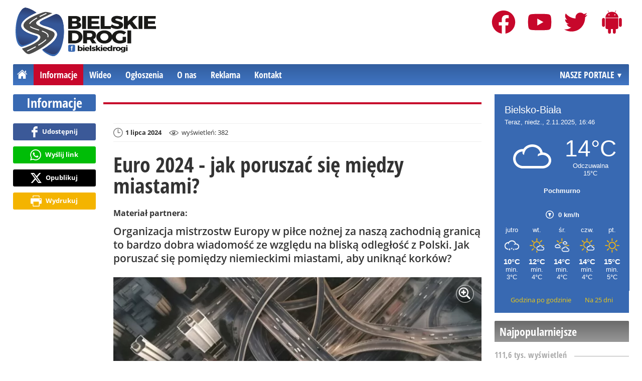

--- FILE ---
content_type: text/html; charset=UTF-8
request_url: https://bielskiedrogi.pl/informacje/18477-euro-2024-jak-poruszac-sie-miedzy-miastami
body_size: 10316
content:
<!DOCTYPE html>
<html lang="pl-PL">

<head>
	<link rel="dns-prefetch" href="//connect.facebook.net">
	<link rel="dns-prefetch" href="//img.bielskiedrogi.pl">
	<link rel="dns-prefetch" href="//galeria.bielskiedrogi.pl">
	<link rel="dns-prefetch" href="//reklama.pless-intermedia.pl">
	<link rel="dns-prefetch" href="//s1.pless-intermedia.pl">
	<link rel="dns-prefetch" href="//pagead2.googlesyndication.com">
	<link rel="dns-prefetch" href="//google-analytics.com">
	<link rel="dns-prefetch" href="//komentarze.bielskiedrogi.pl">
	<link rel="preload" href="/public/fonts/OpenSans-Bold.woff2" crossorigin="anonymous" as="font" type="font/woff2">
	<link rel="preload" href="/public/fonts/OpenSans-Regular.woff2" crossorigin="anonymous" as="font" type="font/woff2">
	<link rel="preload" href="/public/fonts/OpenSansCondensed-Bold.woff2" crossorigin="anonymous" as="font" type="font/woff2">
	<link rel="preload" as="style" href="/public/style-0.0.79.css">
	<link rel="preload" as="script" href="/public/scripts-0.0.6.js">
	<meta http-equiv="Content-Type" content="text/html; charset=utf-8" />
	<meta name="viewport" content="width=device-width,initial-scale=1">
	<meta name="google-play-app" content="app-id=ovh.dudix.bielskiedrogi">
	<!-- Google tag (gtag.js) -->
	<script async src="https://www.googletagmanager.com/gtag/js?id=G-SLSFS1CRNC"></script>
	<script>
		window.dataLayer = window.dataLayer || [];

		function gtag() {
			dataLayer.push(arguments);
		}
		gtag('js', new Date());

		gtag('config', 'G-SLSFS1CRNC');
	</script>
	<title>bielskiedrogi.pl: Euro 2024 - jak poruszać się między miastami?</title>
<meta property="og:type" content="article">
<meta property="og:title" content="Euro 2024 - jak poruszać się między miastami?">
<meta name="twitter:title" content="Euro 2024 - jak poruszać się między miastami?">
<meta name="description" content="Organizacja mistrzostw Europy w piłce nożnej za naszą zachodnią granicą to bardzo dobra wiadomość ze względu na bliską odległość z Polski. Jak poruszać się pomiędzy niemieckimi miastami, aby uniknąć korków?">
<meta property="og:description" content="Organizacja mistrzostw Europy w piłce nożnej za naszą zachodnią granicą to bardzo dobra wiadomość ze względu na bliską odległość z Polski. Jak poruszać się pomiędzy niemieckimi miastami, aby uniknąć korków?">
<meta name="twitter:description" content="Organizacja mistrzostw Europy w piłce nożnej za naszą zachodnią granicą to bardzo dobra wiadomość ze względu na bliską odległość z Polski. Jak poruszać się pomiędzy niemieckimi miastami, aby uniknąć korków?">
<meta property="og:url" content="https://bielskiedrogi.pl/informacje/18477-euro-2024-jak-poruszac-sie-miedzy-miastami">
<meta name="thumbnailUrl" content="https://img.bielskiedrogi.pl/ib/0a3d4808208f4dd4964f255293762e5a/7/2024/07/euro_2024_jak_poruszac_sie_miedzy_miastami_a2fd.jpg">
<meta property="og:image" content="https://img.bielskiedrogi.pl/2024/07/euro_2024_jak_poruszac_sie_miedzy_miastami_a2fd.jpg">
<meta name="twitter:image" content="https://img.bielskiedrogi.pl/2024/07/euro_2024_jak_poruszac_sie_miedzy_miastami_a2fd.jpg">
<meta property="og:image:alt" content="euro 2024 jak poruszać się między miastami">
<meta property="article:publisher" content="https://www.facebook.com/bielskiedrogi/">
<meta name="pubdate" content="2024-07-01T11:25:00+02:00">
<meta property="article:published_time" content="2024-07-01T11:25:00+02:00">
<meta name="lastmod" content="2024-07-01T11:25:00+02:00">
<meta property="article:modified_time" content="2024-07-01T11:25:00+02:00">
<meta property="og:site_name" content="bielskiedrogi.pl">
<meta name="language" content="pl_PL">
<meta property="og:locale"  content="pl_PL">
<meta property="fb:pages" content="100064671733400">
<meta property="fb:app_id" content="354536611597944">
<link rel="canonical" href="https://bielskiedrogi.pl/informacje/18477-euro-2024-jak-poruszac-sie-miedzy-miastami">
<meta name="twitter:card" content="summary_large_image">
<meta name="twitter:site" content="@BielskieDrogi">
<meta name="robots" content="index,follow,all,max-snippet:-1,max-image-preview:large">
<script type="application/ld+json">
{"@context":"https:\/\/schema.org","@type":"NewsArticle","mainEntityOfPage":{"@type":"WebPage","@id":"https:\/\/bielskiedrogi.pl\/informacje\/18477-euro-2024-jak-poruszac-sie-miedzy-miastami"},"headline":"Euro 2024 - jak porusza\u0107 si\u0119 mi\u0119dzy miastami?","image":{"@type":"ImageObject","url":"https:\/\/img.bielskiedrogi.pl\/2024\/07\/euro_2024_jak_poruszac_sie_miedzy_miastami_a2fd.jpg"},"thumbnail":{"@type":"ImageObject","url":"https:\/\/img.bielskiedrogi.pl\/ib\/0a3d4808208f4dd4964f255293762e5a\/7\/2024\/07\/euro_2024_jak_poruszac_sie_miedzy_miastami_a2fd.jpg","width":300,"height":156},"datePublished":"2024-07-01T11:25:00+02:00","dateModified":"2024-07-01T11:25:00+02:00","author":{"@type":"Person","name":"bielskiedrogi.pl"},"description":"Organizacja mistrzostw Europy w pi\u0142ce no\u017cnej za nasz\u0105 zachodni\u0105 granic\u0105 to bardzo dobra wiadomo\u015b\u0107 ze wzgl\u0119du na blisk\u0105 odleg\u0142o\u015b\u0107 z Polski. Jak porusza\u0107 si\u0119 pomi\u0119dzy niemieckimi miastami, aby unikn\u0105\u0107 kork\u00f3w?","publisher":{"@context":"https:\/\/schema.org","@type":"NewsMediaOrganization","url":"https:\/\/bielskiedrogi.pl","name":"Bielskie Drogi","description":"Bielskie Drogi - bie\u017c\u0105ce informacje z dr\u00f3g powiatu bielskiego i najbli\u017cszych okolic.","email":"redakcja@bielskiedrogi.pl","telephone":"+48518176078","image":["https:\/\/bielskiedrogi.pl\/public\/img\/bielskiedrogi-pl.svg","https:\/\/bielskiedrogi.pl\/public\/img\/bielskiedrogi-pl-white.svg","https:\/\/bielskiedrogi.pl\/public\/img\/bielskiedrogi-pl-h.svg","https:\/\/bielskiedrogi.pl\/public\/img\/bielskiedrogi-pl-h-white.svg"],"logo":{"@type":"ImageObject","url":"https:\/\/bielskiedrogi.pl\/public\/img\/bielskiedrogi-pl.png","width":1025,"height":395,"caption":"Logo bielskiedrogi.pl"},"address":[{"@type":"PostalAddress","streetAddress":"Bielska 10\/4","addressLocality":"Pszczyna","addressRegion":"\u015al\u0105skie","postalCode":"43-200","addressCountry":{"@type":"Country","name":"PL"}}],"sameAs":["https:\/\/www.facebook.com\/bielskiedrogi\/","https:\/\/twitter.com\/BielskieDrogi","https:\/\/www.youtube.com\/c\/BielskieDrogi","https:\/\/play.google.com\/store\/apps\/details?id=ovh.dudix.bielskiedrogi"],"parentOrganization":{"@type":"Organization","name":"BIELSKIE MEDIA Prosta Sp\u00f3\u0142ka Akcyjna","url":"https:\/\/bielskiemedia.pl\/","email":"biuro@bielskiemedia.pl","address":[{"@type":"PostalAddress","streetAddress":"Bielska 10\/4","addressLocality":"Pszczyna","addressRegion":"\u015al\u0105skie","postalCode":"43-200","addressCountry":{"@type":"Country","name":"PL"}}],"logo":{"@type":"ImageObject","url":"https:\/\/bielskiemedia.pl\/bielskiemedia.svg","width":1024,"height":406,"caption":"Logo Bielskie Media"},"sameAs":["https:\/\/www.facebook.com\/bielskiemedia"]}}}
</script>
	<link rel="stylesheet" type="text/css" href="/public/style-0.0.79.css">
			<link rel="stylesheet" media="print" type="text/css" href="/public/artykul_print.css">
		<script type="text/javascript" src="/public/scripts-0.0.6.js"></script>
	<link rel="icon" type="image/svg+xml" href="/public/img/favicon.svg">
	<link rel="alternate icon" type="image/png" href="/public/img/favicon.png">
	<link rel="alternate icon" type="image/x-icon" href="/public/img/favicon.ico">
	<link rel="alternate" type="application/rss+xml" title="Bielskiedrogi.pl (RSS 2.0)" href="https://bielskiedrogi.pl/rss.xml" />
		<script>
					const theme = (window.matchMedia('(max-width:1010px)').matches) ? 'black' : 'white';
			</script>
	<script async src="https://fundingchoicesmessages.google.com/i/pub-7689214919076864?ers=1"></script><script>(function() {function signalGooglefcPresent() {if (!window.frames['googlefcPresent']) {if (document.body) {const iframe = document.createElement('iframe'); iframe.style = 'width: 0; height: 0; border: none; z-index: -1000; left: -1000px; top: -1000px;'; iframe.style.display = 'none'; iframe.name = 'googlefcPresent'; document.body.appendChild(iframe);} else {setTimeout(signalGooglefcPresent, 0);}}}signalGooglefcPresent();})();</script>
	<script async src="https://pagead2.googlesyndication.com/pagead/js/adsbygoogle.js?client=ca-pub-7689214919076864" crossorigin="anonymous"></script>
	<meta name="publication-media-verification" content="a06992df4ff640d0b006bed82adade14">
	<meta name="facebook-domain-verification" content="xmvb1x5ezu5tof4r20p02peav8t5e8" />
</head>
<body>
	<script>
		document.body.classList.add(theme);		
	</script>
	<div class="page">
				    		<header class="top" style="position:relative;">
    			<div id="logo">
    				<a class="d1" href="https://bielskiedrogi.pl" title="bielskiedrogi.pl - świeże spojrzenie na miasto">
    					bielskiedrogi.pl - Bieżące informacje z dróg powiatu bielskiego i najbliższych okolic.
						<img width="300" height="104" alt="bielskiedrogi.pl" />
						<script>
							const now=new Date();
							let logo_src='/public/img/bielskiedrogi-pl'
							if(theme=='black') logo_src+='-white';
							if(['1-5','2-5','3-5','11-11'].includes(`${now.getDate()}-${now.getMonth()+1}`)) logo_src+='-polska';
							document.querySelector('a.d1 img').src=`${logo_src}.svg`;								
    					</script>
    				</a>
    			</div>
    			<nav id="iconsMenu">
    				<ul>
						<li class="facebook">
							<a href="https://www.facebook.com/bielskiedrogi/" title="Facebook Bielskie Drogi" rel="nofollow" target="_blank"></a>
						</li>
						<li class="youtube">
							<a href="https://www.youtube.com/c/BielskieDrogi" title="Youtube Bielskie Drogi" rel="nofollow" target="_blank"></a>
						</li>
						<li class="twitter">
							<a href="https://twitter.com/BielskieDrogi" title="Twitter Bielskie Drogi" rel="nofollow" target="_blank"></a>
						</li>
						<li class="android">
							<a href="https://play.google.com/store/apps/details?id=ovh.dudix.bielskiedrogi" title="Aplikacja Bielskie Drogi" rel="nofollow" target="_blank"></a>
						</li>
    				</ul>
    			</nav>
    			 <div class="menu-position-holder"> <div class="menu-mobile-layer"> <div class="menu-wrapper"> <div class="menu-belka"> <nav id="mainMenu"> <a href="#" class="menu-mobile-btn">Menu</a> <ul class="menu-mobile-submenu"> <li menu-id="glowna" class="menu-item-link"><a href="https://bielskiedrogi.pl" class="home"><span>Strona główna</span></a></li> <li menu-id="informacje" class="menu-item-link"><a href="https://bielskiedrogi.pl/informacje">Informacje</a></li><li menu-id="wideo" class="menu-item-link"><a href="https://bielskiedrogi.pl/wideo">Wideo</a></li> <li menu-id="ogloszenia" class="menu-item-link"><a href="https://bielskiedrogi.pl/ogloszenia">Ogłoszenia</a></li> <li menu-id="najpopularniejsze" class="menu-item-link mobile-only"><a href="https://bielskiedrogi.pl/najpopularniejsze">Najpopularniejsze</a><div class="menu-tematy-mobile menu-czas-mobile desktop-only"><ul><li id="c1"><a href="https://bielskiedrogi.pl/najpopularniejsze/czas/1">7 dni</a></li><li id="c2"><a href="https://bielskiedrogi.pl/najpopularniejsze/czas/2">30 dni</a></li><li id="c3"><a href="https://bielskiedrogi.pl/najpopularniejsze/czas/3">3 miesiące</a></li><li id="c4"><a href="https://bielskiedrogi.pl/najpopularniejsze/czas/4">6 miesięcy</a></li><li id="c5"><a href="https://bielskiedrogi.pl/najpopularniejsze/czas/5">1 rok</a></li><li id="c6"><a href="https://bielskiedrogi.pl/najpopularniejsze/czas/6">2 lata</a></li><li id="c7"><a href="https://bielskiedrogi.pl/najpopularniejsze/czas/7">5 lat</a></li></ul></div></li> <li menu-id="o_nas" class="menu-item-link menu-wiecej-item"><a href="https://bielskiedrogi.pl/o-nas">O nas</a></li> <li menu-id="reklama" class="menu-item-link menu-wiecej-item"><a href="https://bielskiedrogi.pl/reklama">Reklama</a></li> <li menu-id="kontakt" class="menu-item-link menu-wiecej-item"><a href="https://bielskiedrogi.pl/kontakt">Kontakt</a></li> </ul> <div id="menuWiecej" class="menu-item-with-submenu"> <a href="#" class="triangle down">Więcej</a> <ul><li menu-id="o_nas"><a href="https://bielskiedrogi.pl/o-nas">O nas</a></li> <li menu-id="reklama"><a href="https://bielskiedrogi.pl/reklama">Reklama</a></li> <li menu-id="kontakt"><a href="https://bielskiedrogi.pl/kontakt">Kontakt</a></li> </ul> </div> <div id="menuPortale" class="menu-item-with-submenu"> <a href="#" class="triangle down">NASZE PORTALE</a> <ul><li><a href="https://www.beskidy.cafe">beskidy.cafe</a></li><li><a href="https://www.bielskiedrogi.pl">bielskiedrogi.pl</a></li><li><a href="https://www.bielsko.info">bielsko.info</a></li><li><a href="https://www.brenna.info">brenna.info</a></li> <li><a href="https://www.cieszyn.news">cieszyn.news</a></li><li><a href="https://www.czecho.pl">czecho.pl</a></li> <li><a href="https://www.pless.pl">pless.pl</a></li> <li><a href="https://www.tychy.info">tychy.info</a></li> </ul> </div>  </nav> </div> </div> </div> </div> <div class="menu-tematy-desktop"></div>								<script>
    				$('#mainMenu [menu-id="informacje"] > a').addClass('active');
    				if ($('#mainMenu [menu-id="informacje"]').has('.menu-tematy-mobile ul')) {
    					$('.menu-tematy-desktop').html($('#mainMenu [menu-id="informacje"] .menu-tematy-mobile ul').clone());
    				}
    			</script>    			
				    		</header><section class="sidebar">
    <div style="margin-bottom:1rem;">
    <div data-cid="1359" data-clbg="3869b2" data-cllink="eeca16" data-cltxt="ffffff" data-crps="0" data-crwind="1" data-d="//widgets.interia.pl" data-fr="1" data-ftemp="1" data-hif="auto" data-ict="1" data-txtdesc="1" data-wdh="100%" id="inpl-weather-main" style="position:relative;width:100%;background-color:#3869b2;">
        <div id="inpl-weather-links" style="background-color:#3869b2; padding:5px 0px 15px;text-align:center"><a href="https://pogoda.interia.pl/prognoza-szczegolowa-bielsko-biala,cId,1359" id="wlHbh" style="color:#eeca16;font-size:13px;padding-right:24px;text-decoration:none;" title="Bielsko-Biała - prognoza pogody">Godzina po godzinie </a> <a href="https://pogoda.interia.pl/prognoza-dlugoterminowa-bielsko-biala,cId,1359" id="wlfr" style="color:#eeca16;font-size:13px;text-decoration:none;" title="Bielsko-Biała - prognoza pogody">Na 25 dni</a></div>        
    </div>
    <script type="text/javascript">
        (function(d, t, i) {
            if (d.getElementById(i)) return;
            var f = d.getElementsByTagName(t)[0],
                js = d.createElement(t);
            js.id = i;
            js.src = "//w.iplsc.com/widget/weather.jssc";
            f.parentNode.appendChild(js);
        }(document, "script", "widget-js"));
    </script>
</div>    <section class="artykuly-ul-box">
	<header class="belka-gray">
					<a href="/najpopularniejsze/czas/10"><h2>Najpopularniejsze</h2></a>
			</header>
	<ul class="artykuly-ul">
			<li>	
			<header class="pasek-gray small">
				<h2>111,6 tys. wyświetleń</h2>
			</header>
			<article>
				<a href="/najpopularniejsze/19748-zakonczyly-sie-poszukiwania-33-latki-z-miedzyrzecza-gornego-kobieta-nie-zyje">
					<figure>
													<img width="100" height="100" src="https://img.bielskiedrogi.pl/ib/1f1f09a062387249406eca5a525b3290/12/2025/10/poszukiwania_zaginionej_mieszkanki_miedzyrzecza_gornego_dec3.jpg" alt="Zakończyły się poszukiwania 33-latki z Międzyrzecza Górnego. Kobieta nie żyje" loading="lazy">
							
					</figure>
					<h3>Zakończyły się poszukiwania 33-latki z Międzyrzecza Górnego. Kobieta nie żyje</h3>
				</a>				
			</article>
		</li>
			<li>	
			<header class="pasek-gray small">
				<h2>81,4 tys. wyświetleń</h2>
			</header>
			<article>
				<a href="/najpopularniejsze/19760-zdjecia-karambol-na-dk-1-9-rozbitych-pojazdow-w-akcji-dwa-smiglowce-lpr">
					<figure>
													<img width="100" height="100" src="https://img.bielskiedrogi.pl/ib/e31ddb21922d59356b70a7ae515a3693/12/2025/10/zdjecie_whatsapp_2025_10_21_o_19_58_23_19e1177f_46d7.jpg" alt="[ZDJĘCIA] Karambol na DK-1. 9 rozbitych pojazdów. W akcji dwa śmigłowce LPR!" loading="lazy">
							
					</figure>
					<h3>[ZDJĘCIA] Karambol na DK-1. 9 rozbitych pojazdów. W akcji dwa śmigłowce LPR!</h3>
				</a>				
			</article>
		</li>
			<li>	
			<header class="pasek-gray small">
				<h2>44,4 tys. wyświetleń</h2>
			</header>
			<article>
				<a href="/najpopularniejsze/19718-foto-wypadek-lotniczy-na-jeziorze-miedzybrodzkim-do-zbiornika-wpadl-samolot">
					<figure>
													<img width="100" height="100" src="https://img.bielskiedrogi.pl/ib/952b376e99cc9c38c1fb16f2bfecc5d5/12/2025/10/cessna_30b9.jpg" alt="[FOTO] Wypadek lotniczy na Jeziorze Międzybrodzkim. Do zbiornika wpadł samolot" loading="lazy">
							
					</figure>
					<h3>[FOTO] Wypadek lotniczy na Jeziorze Międzybrodzkim. Do zbiornika wpadł samolot</h3>
				</a>				
			</article>
		</li>
			<li>	
			<header class="pasek-gray small">
				<h2>34,7 tys. wyświetleń</h2>
			</header>
			<article>
				<a href="/najpopularniejsze/19727-foto-fatalny-final-porannego-powrotu-z-3-zmiany-kierowca-peugeota-walczy-o-zycie">
					<figure>
													<img width="100" height="100" src="https://img.bielskiedrogi.pl/ib/6b68899814c8c2d47676767aad8b35bb/12/2025/10/zdjecie_whatsapp_2025_10_10_o_06_56_08_1d99172f_21f0.jpg" alt="[FOTO] Fatalny finał porannego powrotu z 3 zmiany. Kierowca Peugeota walczy o życie" loading="lazy">
							
					</figure>
					<h3>[FOTO] Fatalny finał porannego powrotu z 3 zmiany. Kierowca Peugeota walczy o życie</h3>
				</a>				
			</article>
		</li>
			<li>	
			<header class="pasek-gray small">
				<h2>23,5 tys. wyświetleń</h2>
			</header>
			<article>
				<a href="/najpopularniejsze/19786-madrosc-nie-zawsze-przychodzi-z-wiekiem-zaskakujace-zatrzymanie-76-letniego-kierowcy">
					<figure>
													<img width="100" height="100" src="https://img.bielskiedrogi.pl/ib/bb795030858cb920f91cbb4511a1d7ba/12/2025/02/speed_policja_drogowka_radiowoz_tajniacy_f066.jpg" alt="Mądrość nie zawsze przychodzi z wiekiem. Zaskakujące zatrzymanie 76-letniego kierowcy" loading="lazy">
							
					</figure>
					<h3>Mądrość nie zawsze przychodzi z wiekiem. Zaskakujące zatrzymanie 76-letniego kierowcy</h3>
				</a>				
			</article>
		</li>
		</ul>
		<footer class="pasek-red small">
		<h2><a href="/najpopularniejsze/czas/10">więcej</a></h2>
	</footer>
	</section>    
<div class="skyscraper-start">
    <div class="skyscraper-lock">
        <header class="reklama"><h2><a href="https://bielskiedrogi.pl/reklama">Reklama</a></h2></header>
        <script async src="https://pagead2.googlesyndication.com/pagead/js/adsbygoogle.js?client=ca-pub-7689214919076864" crossorigin="anonymous"></script>
<ins class="adsbygoogle" style="display:block" data-ad-client="ca-pub-7689214919076864" data-ad-slot="4589913513" data-ad-format="vertical" data-full-width-responsive="true"></ins>
<script>
    (adsbygoogle = window.adsbygoogle || []).push({});
</script>          
    </div>
</div>
<script>
	function s12() {
		var scrollHeight = $(window).scrollTop()+52;
		var assideOffsetTop = $('.skyscraper-start').offset().top;
		var skyscraperHeight = $('.skyscraper-lock').height();
		var footerOffsetTop = $('.page>footer').offset().top-15;
		if ($('.skyscraper-start').is(':visible') && $(window).height() > skyscraperHeight && footerOffsetTop-assideOffsetTop>skyscraperHeight+40) {
			$('.skyscraper-lock').css({
				'width': $('.skyscraper-start').width()
			});
			if (footerOffsetTop - scrollHeight < skyscraperHeight) {
				$('.skyscraper-lock').removeClass('skyscraper-stay-on-top').css({
					position: 'absolute',
					top: (footerOffsetTop - assideOffsetTop - skyscraperHeight) + 'px'
				});
			} else {
				$('.skyscraper-lock').css({
					position: '',
					top: ''
				});
				if (scrollHeight > assideOffsetTop) {
					$('.skyscraper-lock').addClass('skyscraper-stay-on-top');
				} else {
					$('.skyscraper-lock').removeClass('skyscraper-stay-on-top');
				}
			}
		} else {
			$('.skyscraper-lock').removeClass('skyscraper-stay-on-top').css({
				position: '',
				top: '',
				'width': ''
			});
		}
	}
	$(document).ready(function(){
		$(window).resize(s12);
		$(window).scroll(s12);
		s12();
	});
</script></section><main>
	<header class="pasek-red-artykul">
					<h2><a href="/informacje">Informacje</a></h2>
			</header>
	<section class="wrapper">
											<div class="blok-artykul blok-artykul-z-akcjami">
						<div class="artykul-akcje artykul-akcje-desktop sticky"><ul><li><a class="facebook fb-share-button-static" href="javascript:void(0)" data-href="https://bielskiedrogi.pl/informacje/18477-euro-2024-jak-poruszac-sie-miedzy-miastami" ><span>Udostępnij</span></a></li><li><a class="whatsapp" href="https://wa.me/?text=Euro+2024+-+jak+porusza%C4%87+si%C4%99+mi%C4%99dzy+miastami%3F%0Ahttps%3A%2F%2Fbielskiedrogi.pl%2Finformacje%2F18477-euro-2024-jak-poruszac-sie-miedzy-miastami" target="_blank" rel="noreferrer"><span>Wyślij link</span></a></li><li><a class="x" href="https://twitter.com/intent/tweet?text=Euro+2024+-+jak+porusza%C4%87+si%C4%99+mi%C4%99dzy+miastami%3F%0Ahttps%3A%2F%2Fbielskiedrogi.pl%2Finformacje%2F18477-euro-2024-jak-poruszac-sie-miedzy-miastami" target="_blank" rel="noreferrer"><span>Opublikuj</span></a></li><li><a class="print" href="javascript:window.print();" ><span>Wydrukuj</span></a></li></ul></div>		<script>
		$(document).ready(function(){
			function stick_artykul_akcje(){
				let elems = document.querySelector("div.artykul-akcje.sticky ul");
				if(elems.offsetHeight<window.innerHeight){
					let elemh = document.querySelector("div.artykul-akcje.sticky");
					let recth = elemh.getBoundingClientRect();
					let rects = elems.getBoundingClientRect();
					if(recth.bottom<$(elems).height()+56) elems.className='stic-bottom';
					else if(recth.top-56<0) elems.className='stic';
					else elems.className='';
				}
			}
			$(window).resize(stick_artykul_akcje);
			$(window).scroll(stick_artykul_akcje);
			stick_artykul_akcje();
		})
	</script><article class="artykul">
		<div class="artykul-opcje"><ul><li class="ico-date-gray s" title="Data dodania">1 lipca 2024</li><li class="ico-seen-gray" title="Wyświetleń"><ins class="hide-mobile-479">wyświetleń: </ins>382</li></ul></div>	<header>
		<h1>Euro 2024 - jak poruszać się między miastami?</h1>
		<p class="text-label" style="color:#333">Materiał partnera:</p>		<p>Organizacja mistrzostw Europy w piłce nożnej za naszą zachodnią granicą to bardzo dobra wiadomość ze względu na bliską odległość z Polski. Jak poruszać się pomiędzy niemieckimi miastami, aby uniknąć korków?</p>
	</header>
	<div class="artykul-akcje artykul-akcje-mobile"><ul><li><a class="facebook fb-share-button-static" href="javascript:void(0)" data-href="https://bielskiedrogi.pl/informacje/18477-euro-2024-jak-poruszac-sie-miedzy-miastami" ><span>Udostępnij</span></a></li><li><a class="whatsapp" href="https://wa.me/?text=Euro+2024+-+jak+porusza%C4%87+si%C4%99+mi%C4%99dzy+miastami%3F%0Ahttps%3A%2F%2Fbielskiedrogi.pl%2Finformacje%2F18477-euro-2024-jak-poruszac-sie-miedzy-miastami" target="_blank" rel="noreferrer"><span>Wyślij link</span></a></li><li><a class="x" href="https://twitter.com/intent/tweet?text=Euro+2024+-+jak+porusza%C4%87+si%C4%99+mi%C4%99dzy+miastami%3F%0Ahttps%3A%2F%2Fbielskiedrogi.pl%2Finformacje%2F18477-euro-2024-jak-poruszac-sie-miedzy-miastami" target="_blank" rel="noreferrer"><span>Opublikuj</span></a></li><li><a class="print" href="javascript:window.print();" ><span>Wydrukuj</span></a></li></ul></div>		<div class="artykul-tresc">
		<figure class="imageWrapper"><a href="https://img.bielskiedrogi.pl/ib/b2b157845074d1f097a74dd9986b57e1/2/2024/07/euro_2024_jak_poruszac_sie_miedzy_miastami_a2fd.jpg" title="" autor="" rel="lightbox"><img class="zdjecie-w-tresci lazy" src="/public/img/placeholder_635.svg" data-src="https://img.bielskiedrogi.pl/ib/124522f4dbd229ef454c3ed4de160928/4/2024/07/euro_2024_jak_poruszac_sie_miedzy_miastami_a2fd.jpg" alt="euro 2024 jak poruszać się między miastami" /><span class="ico_lupa"></span></a>
<script type="application/ld+json">
{"@context":"https:\/\/schema.org\/","@type":"ImageObject","contentUrl":"https:\/\/img.bielskiedrogi.pl\/ib\/b2b157845074d1f097a74dd9986b57e1\/2\/2024\/07\/euro_2024_jak_poruszac_sie_miedzy_miastami_a2fd.jpg","creditText":"","caption":"euro 2024 jak porusza\u0107 si\u0119 mi\u0119dzy miastami"}
</script>
</figure><br />
<br />
<h2 class="header-w-tresci">Komunikacja na Euro 2024</h2><br />
<br />
Reprezentacja Polski w fazie grupowej rozegrała spotkania na stadionie w Hamburgu, Berlinie, a także Dortmundzie. To z kolei oznaczało, że kibice, którzy wybrali się na mistrzostwa Europy samochodem mieli do pokonania spory dystans. Część fanów mogła utknąć w korkach, a szczególnie przed najważniejszymi meczami. Mistrzostwa Europy w piłce nożnej odbywają się w 10 niemieckich miastach. Warto jednak zaznaczyć, że w Niemczech wiele osób porusza się przy użyciu pociągów, a także samolotów. Tym samym ruch na niemieckich drogach udało się organizatorom w pewnym sensie rozładować.<br />
<br />
Reprezentacja Polski zgodnie z przewidywaniami, które przygotowały <a href="https://www.comeon.pl/pl/sportsbook">zakłady sportowe</a> zakończyła już swój udział na mistrzostwach Europy w piłce nożnej, ale to nie oznacza, że Polscy kibice zrezygnują z wyjazdów na kolejne spotkania. Szczególnie, że przed nami najważniejsze rozstrzygnięcia, ponieważ rozpoczyna się faza pucharowa.<br />
<br />
<h2 class="header-w-tresci">Gdzie odbędą się kolejne spotkania?</h2><br />
<br />
Terminarz jeszcze przed rozpoczęciem tego turnieju został ogłoszony i wskazywał, które stadiony i miasta będą uczestniczyć w najważniejszych wydarzeniach. Wielki finał tego turnieju zostanie rozegrany na stadionie w Berlinie, czyli dokładnie tak samo jak w 2006 roku, gdy Niemcy gościli finały mistrzostw świata. Warto również wspomnieć, że jedno ze spotkań półfinałowych odbędzie się na stadionie w Monachium.<br />
<br />
<h2 class="header-w-tresci">Kto wygra mistrzostwa Europy w piłce nożnej?</h2><br />
<br />
Zakłady bukmacherskie mają oczywiście gotową ofertę propozycji długoterminowych na potencjalnego triumfatora tego turnieju. W górnej części drabinki znalazły się same najmocniejsze drużyny, ponieważ wystąpi tam Belgia, Francja, Portugalia, Niemcy czy Hiszpania. Zaledwie jedna z tych drużyn będzie mogła wywalczyć awans do wielkiego finału. Biorąc pod uwagę kursy bukmacherskie, łatwo zauważyć, że przed startem tej imprezy było to aż 5 z 6 czołowych drużyn w przewidywaniach. <strong>Jedyną ekipą, która uniknęła górnej części drabinki z faworytów tego turnieju jest reprezentacja Anglii</strong>. Anglicy aktualnie są głównym kandydatem do końcowego triumfu. Dla osób, które śledzą mistrzostwa Europy może być to swego rodzaju zaskoczenie, ponieważ jest to jedna z drużyn, która zaprezentowała się w najgorszym stylu na etapie fazy grupowej. Dla Anglików najważniejsze było jednak to, że udało im się osiągnąć korzystny rezultat jakim było zwycięstwo w grupie C.<br />
<br />
<strong>Anglia może mieć również przewagę nad pozostałymi drużynami, gdyby dotarła do finału, ponieważ na swojej drodze powinna mieć zdecydowanie łatwiejszą drabinkę niż chociażby Niemcy, Hiszpania, Portugalia czy Francja</strong>. Na górze drabinki czwórka faworytów powinna toczyć pomiędzy sobą zażarte boje o awans do kolejnej rundy. Na pierwszym etapie fazy pucharowej najciekawiej zapowiada się starcie pomiędzy reprezentacjami Belgii, a także Francji. Oba te zespoły miały trafić do dolnej części drabinki, lecz ze względu na to, że nie potrafiły wygrać swoich grup to spotkają się już na etapie 1/8 finału. W Internecie jesteś w stanie sprawdzić na jakich stadionach odbędą się konkretne mecze fazy pucharowej.<br />
<br />
<a href="https://bielskiedrogi.pl/informacje">Najnowsze informacje</a> z bielskich dróg.<br />
<br />
<strong>Obstawianie zakładów bukmacherskich niesie ze sobą ryzyko uzależnienia. Pamiętaj, że nie może być sposobem na życie. W Polsce korzystanie z usług nielegalnych bukmacherów jest zabronione, możesz grać wyłącznie u tych operatorów, którzy posiadają zezwolenie Ministerstwa Finansów.</strong><br />
<br />
Cherry Online Polska sp. z o.o. posiada zezwolenie na urządzanie zakładów wzajemnych - bukmacherskich przez sieć Internet na podstawie Decyzji Ministra Finansów z dnia 07 czerwca 2022 r. (znak: DAG11.6831.11.2022).<br />
<br />
Autor tekstu: Mateusz Nowak - Senior Project Manager Zagranie, absolwent dziennikarstwa sportowego i zarządzania w sporcie na UAM i fan piłki nożnej! Na Twitterze - @Mati_N95
	</div>
		<div class="artykul-akcje artykul-akcje-mobile"><ul><li><a class="facebook fb-share-button-static" href="javascript:void(0)" data-href="https://bielskiedrogi.pl/informacje/18477-euro-2024-jak-poruszac-sie-miedzy-miastami" ><span>Udostępnij</span></a></li><li><a class="whatsapp" href="https://wa.me/?text=Euro+2024+-+jak+porusza%C4%87+si%C4%99+mi%C4%99dzy+miastami%3F%0Ahttps%3A%2F%2Fbielskiedrogi.pl%2Finformacje%2F18477-euro-2024-jak-poruszac-sie-miedzy-miastami" target="_blank" rel="noreferrer"><span>Wyślij link</span></a></li><li><a class="x" href="https://twitter.com/intent/tweet?text=Euro+2024+-+jak+porusza%C4%87+si%C4%99+mi%C4%99dzy+miastami%3F%0Ahttps%3A%2F%2Fbielskiedrogi.pl%2Finformacje%2F18477-euro-2024-jak-poruszac-sie-miedzy-miastami" target="_blank" rel="noreferrer"><span>Opublikuj</span></a></li><li><a class="print" href="javascript:window.print();" ><span>Wydrukuj</span></a></li></ul></div>	<script>
		$(function() {
			$('a[rel="lightbox"]').lightBox();
			PlusMinus.init();
		});
	</script>
	</article>							
												<!--komentarze-->
						<section id="komentarze" class="wrapper-row">
													</section>
						<!--komentarze end-->
					</div>
					</section>
</main>
	<footer>
		<div class="sub-footer">
		<section class="kol1">
			<header class="pasek-white small">
				<h2>Wydawca</h2>
			</header>
			<figure class="logo">
				<a href="http://www.bielskiemedia.pl" rel="nofollow"><img width="267" height="106" src="/public/img/bielskiemedia-white.svg" alt="Logo firmy Bielskie Media P.S.A." loading="lazy"></a>
			</figure>
			<address>
				Portal bielskiedrogi.pl
			</address>
			<p>tel. 518 176 078 / redakcja<br />
				tel. 884 884 090 / reklama</p>
		</section>
		<section class="kol2">
			<header class="pasek-white small">
				<h2>Obserwuj nas</h2>
			</header>
			<ul class="social-media">
				<li>
					<a href="https://www.facebook.com/bielskiedrogi/" rel="nofollow" target="_blank">
						<figure>
							<img width="40" height="40" src="/public/img/socialmedia/facebook.svg" alt="Facebook" loading="lazy">
						</figure>
						<header>
							<h4>Facebook</h4>
						</header>
					</a>
				</li>
				<li>
					<a href="https://twitter.com/BielskieDrogi" rel="nofollow" target="_blank">
						<figure>
							<img width="40" height="40" src="/public/img/socialmedia/x.svg" alt="X" loading="lazy">
						</figure>
						<header>
							<h4>X</h4>
						</header>
					</a>
				</li>
				<li>
					<a href="https://www.youtube.com/c/BielskieDrogi" rel="nofollow" target="_blank">
						<figure>
							<img width="40" height="40" src="/public/img/socialmedia/youtube.svg" alt="Youtube" loading="lazy">
						</figure>
						<header>
							<h4>Youtube</h4>
						</header>
					</a>
				</li>
				<li>
					<a href="https://play.google.com/store/apps/details?id=ovh.dudix.bielskiedrogi" rel="nofollow" target="_blank">
						<figure>
							<img width="40" height="40" src="/public/img/socialmedia/android.svg" alt="Aplikacja/Android" loading="lazy">
						</figure>
						<header>
							<h4>Aplikacja</h4>
						</header>
					</a>
				</li>
			</ul>
		</section>
		<section class="kol3">
			<header class="pasek-white small">
				<h2>Facebook</h2>
			</header>
			<div class="fb-page" data-href="https://www.facebook.com/bielskiedrogi/" data-width="500" data-small-header="false" data-adapt-container-width="true" data-hide-cover="false" data-show-facepile="true">Loading...</div>
		</section>
	</div>
	<div class="credits">
		<span class="alignleft">© 2014-<script>
				document.write((new Date()).getFullYear())
			</script> <b>pless intermedia</b>. Wszelkie prawa zastrzeżone.</span>
		<span class="alignright"><a href="https://bielskiedrogi.pl/reklama" rel="nofollow">Reklama</a><a href="/rss.xml" rel="nofollow">RSS</a><a href="/polityka-prywatnosci" rel="nofollow">Polityka&nbsp;prywatności</a><a href="https://bielskiedrogi.pl/kontakt" rel="nofollow">Kontakt</a><a href="#top">Do góry</a></span>
	</div>
</footer>	</div>
	<script>
		function menu_stay_on_top(){
	    	var scrollHeight = $(window).scrollTop();
	        var navOffsetTop=$('.menu-position-holder').offset().top;
	        if(scrollHeight>navOffsetTop){
	        	$('.menu-position-holder').css('height',$('.menu-position-holder').height());
	            $('.menu-wrapper').addClass('menu-stay-on-top');	                       	
	        }else{
	            $('.menu-wrapper').removeClass('menu-stay-on-top');
	            $('.menu-position-holder').css('height','');                        
	        }
	        //Zamknij menu przy skalowaniu
	        if(window.matchMedia('(min-width: 781px)').matches){
				$('.menu-item-link.with-submenu > a').removeClass('open');
				$('div.menu-tematy-mobile').hide(); 
				if($('body').hasClass('menu-open')){
					$('body').removeClass('menu-open');
	           	 	$('.menu-mobile-submenu').removeClass('open');
				}				 
	        }	    
	    }
		//Menu ogłoszenia
	    $('.menu-item-with-submenu>a').click(function(){
	    	$('.menu-item-with-submenu.open').not(this.parentElement).removeClass('open').children('a').toggleClass('up down');
	    	$(this).toggleClass('up down');
		    $(this).parent().toggleClass('open');	
		    return false;	    	
	    });
	    //Menu mobilne 
	    $('.menu-mobile-btn').click(function(){
	       	$('body').toggleClass('menu-open');
	       	$('.menu-item-with-submenu.open').removeClass('open');
	       	$('.menu-mobile-submenu').toggleClass('open');
	       	return false;
	    });
		$('.menu-item-link.with-submenu > a').click(function(e){
            if(window.matchMedia('(max-width: 780px)').matches){
                if(e.clientX>$(this).width()-50){
                    $(this).toggleClass('open');
                    $(this).parent().find('div.menu-tematy-mobile').slideToggle();
             	    return false;
                }
			}
        });
	    $(window).scroll(menu_stay_on_top);
	    $(window).resize(menu_stay_on_top);	    
	
		$(window).resize();
		$(document).ready(function(){
			$("img.lazy").lazyload().removeClass('lazy');			
		});
	</script> 
		<script>
	(new Promise((resolve, reject) => {
		const pless_ads = [[],window.pless_ads_artykul_id || 0];
		$('[data-ads-id]:visible').each(function() {
			pless_ads[0].push($(this).attr('data-ads-id'));
		});
		(pless_ads[0].length > 0 || pless_ads[1] > 0) ? resolve(pless_ads): reject('PlessAds: No data to send');
	})).then(pless_ads_data => {
		$.ajax({
			url: '//bielskiedrogi.pl/a.php',
			data: {
				'show_stats': 1,
				'kampanie': pless_ads_data[0].join(','),
				'artykul_id': pless_ads_data[1]
			},
			type: 'POST',
			dataType: 'text',
			cache: false,
			timeout: 10000
		});
	}).catch(message => console.log(message));
</script>	 
	<script>
		document.addEventListener('copy', (event) => {
			const pagelink = `\n\nŹródło: ${document.location.protocol}//${document.location.hostname}. Zapoznaj się z pełną treścią artykułu: ${document.location.href}`;
			event.clipboardData.setData('text', document.getSelection() + pagelink);
			event.preventDefault();
		});
	</script>
			
</body>
</html>

--- FILE ---
content_type: text/html; charset=utf-8
request_url: https://www.google.com/recaptcha/api2/aframe
body_size: 268
content:
<!DOCTYPE HTML><html><head><meta http-equiv="content-type" content="text/html; charset=UTF-8"></head><body><script nonce="Glq2vCyZKBsFAQkTk_DfPA">/** Anti-fraud and anti-abuse applications only. See google.com/recaptcha */ try{var clients={'sodar':'https://pagead2.googlesyndication.com/pagead/sodar?'};window.addEventListener("message",function(a){try{if(a.source===window.parent){var b=JSON.parse(a.data);var c=clients[b['id']];if(c){var d=document.createElement('img');d.src=c+b['params']+'&rc='+(localStorage.getItem("rc::a")?sessionStorage.getItem("rc::b"):"");window.document.body.appendChild(d);sessionStorage.setItem("rc::e",parseInt(sessionStorage.getItem("rc::e")||0)+1);localStorage.setItem("rc::h",'1762101972972');}}}catch(b){}});window.parent.postMessage("_grecaptcha_ready", "*");}catch(b){}</script></body></html>

--- FILE ---
content_type: image/svg+xml
request_url: https://bielskiedrogi.pl/public/img/socialmedia/x.svg
body_size: 286
content:
<svg viewBox="0 0 40 40" xml:space="preserve" style="fill-rule:evenodd;clip-rule:evenodd;stroke-linejoin:round;stroke-miterlimit:2" xmlns="http://www.w3.org/2000/svg"><path d="M18.244 2.25h3.308l-7.227 8.26 8.502 11.24H16.17l-5.214-6.817L4.99 21.75H1.68l7.73-8.835L1.254 2.25H8.08l4.713 6.231zm-1.161 17.52h1.833L7.084 4.126H5.117Z" style="fill:#fff" transform="matrix(1.48334 0 0 1.48334 2.14 2.2)"/></svg>

--- FILE ---
content_type: image/svg+xml
request_url: https://bielskiedrogi.pl/public/img/socialmedia/facebook_red.svg
body_size: 600
content:
<?xml version="1.0" encoding="UTF-8" standalone="no"?>
<svg
   width="100%"
   height="100%"
   viewBox="0 0 40 40"
   version="1.1"
   xml:space="preserve"
   style="fill-rule:evenodd;clip-rule:evenodd;stroke-linejoin:round;stroke-miterlimit:2;"
   id="svg2984"
   sodipodi:docname="facebook_red.svg"
   inkscape:version="1.1.1 (3bf5ae0d25, 2021-09-20)"
   xmlns:inkscape="http://www.inkscape.org/namespaces/inkscape"
   xmlns:sodipodi="http://sodipodi.sourceforge.net/DTD/sodipodi-0.dtd"
   xmlns="http://www.w3.org/2000/svg"
   xmlns:svg="http://www.w3.org/2000/svg"><defs
     id="defs2988" /><sodipodi:namedview
     id="namedview2986"
     pagecolor="#ffffff"
     bordercolor="#666666"
     borderopacity="1.0"
     inkscape:pageshadow="2"
     inkscape:pageopacity="0.0"
     inkscape:pagecheckerboard="0"
     showgrid="false"
     inkscape:zoom="17.975"
     inkscape:cx="9.0403338"
     inkscape:cy="20"
     inkscape:window-width="1920"
     inkscape:window-height="1129"
     inkscape:window-x="-8"
     inkscape:window-y="-8"
     inkscape:window-maximized="1"
     inkscape:current-layer="svg2984" /><path
     id="facebook"
     d="M36,20.097c0,-8.836 -7.163,-16 -16,-16c-8.837,0 -16,7.164 -16,16c0,7.986 5.851,14.605 13.5,15.806l0,-11.181l-4.063,0l0,-4.625l4.063,0l0,-3.525c0,-4.01 2.389,-6.225 6.043,-6.225c1.751,0 3.582,0.313 3.582,0.313l0,3.937l-2.018,0c-1.987,0 -2.607,1.233 -2.607,2.499l0,3.001l4.438,0l-0.71,4.625l-3.728,0l0,11.181c7.649,-1.201 13.5,-7.82 13.5,-15.806"
     style="fill:#c7072b;fill-opacity:1" /></svg>


--- FILE ---
content_type: application/javascript; charset=utf-8
request_url: https://fundingchoicesmessages.google.com/f/AGSKWxWPfTN7Hwafv8T6SD6YxoTP4cuceMqrdPHxx4Tf6WRg1629kmt1Fa1F0y8J9UejWAAmSGR1hc58rOyMRcJONB29f14wayWXYUv1KW7Ug62oC5uBW6RyrqZS0h3ffRG5Srp00Pt9xTQcNUUjcCQYrO9_s6BO9wIdZA6sk5zg5cz9hRCvvbC87ppn88vE/_/adtype..adrotate./pagead/lvz?/popad./ads-nodep.
body_size: -1283
content:
window['4e667903-8d10-438b-bb61-ba64f7cf2c29'] = true;

--- FILE ---
content_type: image/svg+xml
request_url: https://bielskiedrogi.pl/public/img/socialmedia/twitter_red.svg
body_size: 806
content:
<?xml version="1.0" encoding="UTF-8" standalone="no"?>
<svg
   width="100%"
   height="100%"
   viewBox="0 0 40 40"
   version="1.1"
   xml:space="preserve"
   style="fill-rule:evenodd;clip-rule:evenodd;stroke-linejoin:round;stroke-miterlimit:2;"
   id="svg3964"
   sodipodi:docname="twitter_red.svg"
   inkscape:version="1.1.1 (3bf5ae0d25, 2021-09-20)"
   xmlns:inkscape="http://www.inkscape.org/namespaces/inkscape"
   xmlns:sodipodi="http://sodipodi.sourceforge.net/DTD/sodipodi-0.dtd"
   xmlns="http://www.w3.org/2000/svg"
   xmlns:svg="http://www.w3.org/2000/svg"><defs
     id="defs3968" /><sodipodi:namedview
     id="namedview3966"
     pagecolor="#ffffff"
     bordercolor="#666666"
     borderopacity="1.0"
     inkscape:pageshadow="2"
     inkscape:pageopacity="0.0"
     inkscape:pagecheckerboard="0"
     showgrid="false"
     inkscape:zoom="17.975"
     inkscape:cx="9.0403338"
     inkscape:cy="20"
     inkscape:window-width="1920"
     inkscape:window-height="1129"
     inkscape:window-x="-8"
     inkscape:window-y="-8"
     inkscape:window-maximized="1"
     inkscape:current-layer="svg3964" /><path
     id="twitter"
     d="M14.064,33.001c12.075,-0 18.68,-10.005 18.68,-18.68c-0,-0.285 -0,-0.568 -0.02,-0.849c1.285,-0.93 2.395,-2.08 3.276,-3.399c-1.198,0.531 -2.469,0.88 -3.771,1.033c1.37,-0.82 2.397,-2.111 2.887,-3.631c-1.289,0.765 -2.699,1.304 -4.169,1.594c-1.242,-1.32 -2.976,-2.07 -4.788,-2.07c-3.605,0 -6.571,2.967 -6.571,6.572c-0,0.5 0.057,0.998 0.17,1.486c-5.276,-0.265 -10.199,-2.761 -13.531,-6.86c-1.733,2.983 -0.836,6.848 2.033,8.764c-1.045,-0.031 -2.067,-0.313 -2.98,-0.822l-0,0.084c0.001,3.113 2.215,5.819 5.267,6.435c-0.966,0.264 -1.981,0.303 -2.964,0.113c0.858,2.668 3.332,4.507 6.133,4.559c-2.324,1.827 -5.197,2.819 -8.153,2.816c-0.522,-0.001 -1.044,-0.032 -1.563,-0.094c3.002,1.926 6.496,2.948 10.063,2.944"
     style="fill:#c7072b;fill-rule:nonzero;fill-opacity:1" /></svg>


--- FILE ---
content_type: image/svg+xml
request_url: https://bielskiedrogi.pl/public/img/icons-1.0.4.svg
body_size: 18244
content:
<?xml version="1.0" encoding="UTF-8" standalone="no"?>
<!-- Created with Inkscape (http://www.inkscape.org/) -->

<svg
   id="svg2"
   height="275"
   width="237.24"
   version="1.1"
   xmlns="http://www.w3.org/2000/svg"
   xmlns:svg="http://www.w3.org/2000/svg"
   xmlns:rdf="http://www.w3.org/1999/02/22-rdf-syntax-ns#"
   xmlns:cc="http://creativecommons.org/ns#"
   xmlns:dc="http://purl.org/dc/elements/1.1/">
  <defs
     id="defs5216">
    <clipPath
       id="clipPath3078">
      <path
         id="path3080"
         d="m0 841.9h595.3v-841.9h-595.3v841.9z" />
    </clipPath>
    <clipPath
       id="clipPath3086">
      <path
         id="path3088"
         d="m1 840.9h20v-20h-20v20z" />
    </clipPath>
    <clipPath
       id="clipPath3090">
      <path
         id="path3092"
         d="m1 840.9h20v-20h-20v20z" />
    </clipPath>
    <clipPath
       id="clipPath3112">
      <path
         id="path3114"
         d="m0 841.9h22v-22h-22v22z" />
    </clipPath>
    <clipPath
       id="clipPath4583"
       clipPathUnits="userSpaceOnUse">
      <path
         id="path4585"
         d="m0 792h612v-792h-612v792z" />
    </clipPath>
  </defs>
  <metadata
     id="metadata7">
    <rdf:RDF>
      <cc:Work
         rdf:about="">
        <dc:format>image/svg+xml</dc:format>
        <dc:type
           rdf:resource="http://purl.org/dc/dcmitype/StillImage" />
      </cc:Work>
    </rdf:RDF>
  </metadata>
  <path
     id="path3955-7"
     d="m1.8898 60.002a1.9753 2 0 1 0 0.18498 3.9956h23.924a1.9734 1.998 0 1 0 0 -3.9956h-23.924a1.9734 1.998 0 0 0 -0.18498 0zm0 8a1.9753 2 0 1 0 0.18498 3.9956h23.924a1.9734 1.998 0 1 0 0 -3.9956h-23.924a1.9734 1.998 0 0 0 -0.18498 0zm-0.001 8a1.9754 2 0 1 0 0.18499 3.9956h23.926a1.9735 1.998 0 1 0 0 -3.9956h-23.926a1.9735 1.998 0 0 0 -0.18499 0z"
     style="color:#000000;block-progression:tb;text-transform:none;text-indent:0"
     fill="#fff" />
  <path
     id="polygon3116"
     d="m52.763 79.546s-0.0181 0.45413 0.42556 0.45413c0.55188 0 5.1211-0.006 5.1211-0.006l0.008-4.1962s-0.0722-0.69173 0.59924-0.69173h2.1248c0.79398 0 0.74511 0.69173 0.74511 0.69173l-0.009 4.1827h5.0128c0.56316 0 0.53759-0.56541 0.53759-0.56541v-7.7361l-7.0647-6.2842-7.5 6.2842v7.8669zm-2.762-8.452s0.63685 1.1737 2.0256 0l8.2992-7.0211 7.7812 6.9774c1.6075 1.1594 2.2098 0 2.2098 0l-9.991-9.05-10.325 9.094zm17.917-7.1201h-2.0015l0.008 2.4271 1.9932 1.691z"
     fill="#fff" />
  <g
     id="g4882"
     transform="translate(.00057)">
    <path
       id="path3131"
       d="m83 69.895 4.6047 4.6047-4.6047 4.6047 0.89535 0.89535 5.5-5.5-5.5-5.5l-0.895 0.895z"
       fill="#666" />
    <path
       id="path3129"
       d="m93 69.895 4.6047 4.6047-4.6047 4.6047 0.89535 0.89535 5.5-5.5-5.5-5.5l-0.895 0.895z"
       fill="#fff" />
    <path
       id="path3091"
       d="m13.125 99.985h-3.125v-5.625c0-0.375-0.25-0.625-0.625-0.625s-0.625 0.25-0.625 0.625v6.25c0 0.375 0.25 0.625 0.625 0.625h3.75c0.375 0 0.625-0.25 0.625-0.625 0-0.37-0.25-0.62-0.625-0.62m-3.75 8.75c-4.5 0-8.125-3.625-8.125-8.125s3.625-8.125 8.125-8.125 8.125 3.625 8.125 8.125-3.625 8.125-8.125 8.125m0-17.5c-5.125 0.01-9.375 4.26-9.375 9.38 0 5.13 4.25 9.38 9.375 9.38s9.375-4.25 9.375-9.38c0-5.12-4.25-9.37-9.375-9.37"
       fill="#666" />
    <path
       id="path3119"
       d="m45.125 99.995h-3.125v-5.628c0-0.3752-0.25-0.62533-0.625-0.62533s-0.625 0.25013-0.625 0.62533v6.2533c0 0.3752 0.25 0.62531 0.625 0.62531h3.75c0.375 0 0.625-0.25011 0.625-0.62531 0-0.37021-0.25-0.62035-0.625-0.62035m-3.75 8.7547c-4.5 0-8.125-3.6269-8.125-8.1293s3.625-8.1293 8.125-8.1293 8.125 3.6269 8.125 8.1293-3.625 8.1293-8.125 8.1293m0-17.509c-5.125 0-9.375 4.2523-9.375 9.38s4.25 9.38 9.375 9.38 9.375-4.2523 9.375-9.38-4.25-9.38-9.375-9.38"
       fill="#fff" />
    <path
       id="path3105"
       d="m73.375 105-1.875 1.25v-1.5c-3.5-0.625-6.125-3.125-6.125-6.125 0-3.5 3.625-6.25 8.125-6.25s8.125 2.75 8.125 6.25-3.625 6.25-8.125 6.25m-0.125-13.75c-5.125 0-9.375 3.375-9.375 7.5 0 3.25 2.5 6 6 7.125l-1 4.25 5.75-3.875c4.5-0.5 8-3.625 8-7.5 0-4.125-4.25-7.5-9.375-7.5m4.375 10h-5v-1.25h5v1.25zm0-2.5h-8.75v-1.25h8.75v1.25zm0-2.5h-8.75v-1.25h8.75v1.25z"
       fill="#666" />
    <path
       id="path3127"
       d="m105.38 105-1.875 1.25v-1.5c-3.5-0.62501-6.125-3.125-6.125-6.125 0-3.5 3.625-6.25 8.125-6.25s8.125 2.75 8.125 6.25-3.625 6.25-8.125 6.25m-0.125-13.75c-5.125 0-9.375 3.375-9.375 7.5 0 3.25 2.5 6 6 7.125l-1 4.25 5.75-3.875c4.5-0.5 8-3.625 8-7.5 0-4.125-4.25-7.5-9.375-7.5m4.375 10h-5v-1.25h5v1.25zm0-2.5h-8.75v-1.25h8.75v1.25zm0-2.5h-8.75v-1.25h8.75v1.25z"
       fill="#fff" />
  </g>
  <path
     id="path3463"
     d="m20.001 125c-11.028 0-20 8.97-20 20 0 11.027 8.972 20 20 20 11.027 0 20-8.9728 20-20 0-11.028-8.9712-20-20-20zm4.9738 20.704h-3.2538v11.598h-4.8216v-11.598h-2.292v-4.0989h2.292v-2.6512c0-1.8988 0.90228-4.8659 4.8659-4.8659l3.5729 0.0137v3.9789h-2.5932c-0.42214 0-1.0223 0.21107-1.0223 1.1166v2.4088h3.6736l-0.42133 4.0981z"
     fill="#3c5a9a" />
  <path
     id="path4439"
     d="m80.001 125c-11.028 0-20 8.972-20 20 0 11.027 8.972 20 20 20 11.027 0 20-8.9728 20-20 0-11.028-8.9712-20-20-20zm8.9221 15.423c0.0089 0.19818 0.0137 0.39797 0.0137 0.59776 0 6.0831-4.629 13.095-13.098 13.095-2.5997 0-5.0197-0.75969-7.0563-2.0664 0.36011 0.0427 0.72666 0.0644 1.098 0.0644 2.1574 0 4.1416-0.73632 5.7174-1.9705-2.014-0.0371-3.7147-1.3679-4.3003-3.1975 0.28035 0.0532 0.56956 0.083 0.86522 0.083 0.41972 0 0.82736-0.0548 1.2132-0.16031-2.1059-0.42214-3.6921-2.2823-3.6921-4.5138 0-0.0193 0-0.0395 0.000806-0.058 0.62032 0.34399 1.3301 0.55184 2.0841 0.5752-1.2342-0.82413-2.047-2.234-2.047-3.8307 0-0.84427 0.22638-1.6354 0.62273-2.3153 2.2694 2.7858 5.6626 4.6177 9.4876 4.8111-0.07895-0.33755-0.11842-0.68799-0.11842-1.0497 0-2.5417 2.0607-4.6032 4.6024-4.6032 1.3244 0 2.5191 0.55909 3.3602 1.4533 1.0497-0.20623 2.0325-0.58809 2.9244-1.1174-0.34641 1.0755-1.0739 1.977-2.0269 2.5473 0.93209-0.11118 1.8215-0.35769 2.644-0.72425-0.61387 0.92162-1.3945 1.7329-2.2944 2.3798z"
     fill="#00acec" />
  <path
     id="path4612"
     d="m146.22 145c0 3.4295-2.7906 6.2217-6.2217 6.2217s-6.2209-2.7922-6.2209-6.2217c0-0.82494 0.16435-1.6136 0.45759-2.3338h-3.3956v9.3128c0 1.2036 0.97721 2.1784 2.18 2.1784h13.956c1.2012 0 2.18-0.97479 2.18-2.1784v-9.3128h-3.3972c0.29566 0.72021 0.46242 1.5089 0.46242 2.3338zm-6.2217-20c-11.028 0-20 8.972-20 20 0 11.027 8.972 20 20 20 11.027 0 20-8.9728 20-20 0-11.028-8.9712-20-20-20zm11.374 17.666v9.3128c0 2.4257-1.9721 4.397-4.3962 4.397h-13.956c-2.4249 0-4.3962-1.9713-4.3962-4.397v-13.956c0-2.4249 1.9713-4.3962 4.3962-4.3962h13.956c2.4249 0 4.397 1.9713 4.397 4.3962v4.6435zm-2.6319-2.5642v-3.8557l-0.5019 0.002-3.3545 0.0105 0.0129 3.8564zm-8.7433 8.902c2.2066 0 4.0055-1.7957 4.0055-4.0039 0-0.87167-0.28518-1.6765-0.75727-2.3338-0.72746-1.0086-1.9101-1.67-3.2458-1.67-1.3365 0-2.5183 0.6606-3.2474 1.6692-0.4737 0.65738-0.75647 1.4622-0.75727 2.3338-0.002 2.2082 1.7949 4.0047 4.0022 4.0047z"
     fill="#014879" />
  <path
     id="path5091"
     d="m207.49 147.53c-0.68993 0-1.2256 0.2533-1.6152 0.76276-0.28603 0.37647-0.41657 0.95836-0.41657 1.7534v2.6071c0 0.791 0.14609 1.377 0.43335 1.7498 0.38916 0.50824 0.92645 0.76235 1.6319 0.76235 0.70425 0 1.2571-0.26639 1.6303-0.80695 0.16368-0.23898 0.27008-0.50947 0.31509-0.80819 0.0127-0.13504 0.0286-0.43417 0.0286-0.86915v-0.19601h-1.3753c0 0.54015-0.0176 0.8401-0.0295 0.91335-0.0769 0.36051-0.2709 0.54056-0.60276 0.54056-0.46323 0-0.68993-0.34373-0.68993-1.032v-1.3201h2.6975v-1.5415c0-0.79509-0.13463-1.377-0.4174-1.7534-0.37688-0.50823-0.91335-0.76194-1.5902-0.76194zm0.65964 2.9348h-1.3488v-0.68869c0-0.68829 0.22629-1.0324 0.67683-1.0324 0.44603 0 0.67192 0.34455 0.67192 1.0324v0.68869zm-8.15-25.46c-11.046 0-20 8.9543-20 20s8.9543 20 20 20 20-8.9543 20-20-8.9543-20-20-20zm2.2244 9.3545h1.359v5.5374c0 0.31959 0 0.48532 0.0164 0.52992 0.0299 0.21115 0.13708 0.31918 0.31959 0.31918 0.27253 0 0.55856-0.21115 0.86097-0.63795v-5.7485h1.3627v7.5208h-1.3627v-0.82005c-0.54261 0.622-1.0598 0.92358-1.557 0.92358-0.43867 0-0.74148-0.178-0.87815-0.55856-0.0753-0.22793-0.12072-0.58763-0.12072-1.1184v-5.9474zm-5.147 2.4524c0-0.80409 0.13668-1.3917 0.4264-1.7719 0.37688-0.51438 0.90762-0.77136 1.5869-0.77136 0.68256 0 1.2129 0.25698 1.5898 0.77136 0.28563 0.37974 0.4223 0.96777 0.4223 1.7719v2.6337c0 0.79959-0.13667 1.3925-0.4223 1.7686-0.37688 0.51315-0.90721 0.76972-1.5898 0.76972-0.67928 0-1.21-0.25657-1.5869-0.76972-0.28972-0.37606-0.4264-0.96941-0.4264-1.7686v-2.6337zm-3.6444-5.0238 1.0729 3.9632 1.0308-3.9632h1.5284l-1.8181 6.0051v4.0876h-1.5108v-4.0876c-0.13709-0.72429-0.43949-1.7854-0.9244-3.193-0.31837-0.93668-0.65023-1.8762-0.9686-2.8121h1.5898zm17.334 23.932c-0.27335 1.1863-1.2436 2.062-2.4119 2.1925-2.7675 0.30895-5.5668 0.31059-8.356 0.30895-2.7879 0.002-5.589 0-8.3556-0.30895-1.1683-0.13054-2.1389-1.0058-2.4115-2.1925-0.38915-1.6896-0.38915-3.5347-0.38915-5.2747s0.005-3.5847 0.39365-5.2747c0.27295-1.1867 1.2428-2.0624 2.411-2.1925 2.7671-0.30896 5.5677-0.31059 8.3564-0.30896 2.7879-0.002 5.5886 0 8.3556 0.30896 1.1683 0.13053 2.1389 1.0058 2.4127 2.1925 0.38793 1.69 0.38547 3.5347 0.38547 5.2747s-0.002 3.5851-0.39079 5.2747zm-11.676-14.975c0.43908 0 0.64982-0.34823 0.64982-1.0439v-3.1636c0-0.69606-0.21074-1.0427-0.64982-1.0427-0.43949 0-0.65064 0.34701-0.65064 1.0427v3.1636c0 0.69606 0.21115 1.0439 0.65064 1.0439zm-1.1576 12.563c-0.29913 0.42271-0.58189 0.631-0.85278 0.631-0.18005 0-0.28277-0.10599-0.3155-0.3155-0.0123-0.0434-0.0123-0.20788-0.0123-0.52378v-5.4793h-1.3487v5.884c0 0.52583 0.0454 0.88102 0.11907 1.1069 0.13545 0.37729 0.43499 0.55406 0.86875 0.55406 0.49637 0 1.0054-0.29954 1.5415-0.91417v0.81187h1.3496v-7.4427h-1.3496v5.6876zm5.2583-5.7784c-0.49596 0-0.95878 0.27089-1.3938 0.80695v-3.2622h-1.3483v9.9883h1.3483v-0.72102c0.45135 0.55693 0.91376 0.82373 1.3938 0.82373 0.53647 0 0.89739-0.28235 1.0774-0.83642 0.0904-0.3155 0.13667-0.81105 0.13667-1.4997v-2.9635c0-0.70465-0.0462-1.1965-0.13667-1.4956-0.17964-0.55816-0.54138-0.84051-1.0774-0.84051zm-0.13504 5.4052c0 0.67274-0.19724 1.0042-0.5868 1.0042-0.22139 0-0.44686-0.10599-0.67233-0.33187v-4.5356c0.22547-0.22302 0.45094-0.32859 0.67233-0.32859 0.38915 0 0.5868 0.34455 0.5868 1.0156v3.1763zm-9.4637 2.1279v-8.5823h1.6151v-1.4056h-4.701v1.4056h1.5857v8.5823z"
     fill="#cc181e" />
  <path
     id="path3857"
     d="m5.36 192.81v-7.6185h1.4967l3.1181 5.0877v-5.0877h1.4291v7.6185h-1.5434l-3.0713-4.9682v4.9682zm11.186-4.2448-2.052-1.5506 0.74878-2.4612c0.0499-0.16383 0.02-0.3415-0.0807-0.48001-0.10061-0.13847-0.26052-0.22172-0.43165-0.22487l-2.5723-0.0469-0.83871-2.4326c-0.0558-0.16201-0.18454-0.2884-0.34753-0.34131-0.1628-0.053-0.34131-0.0263-0.48179 0.0719l-2.1087 1.4754-2.1087-1.4754c-0.14037-0.0982-0.3188-0.12486-0.48175-0.0719-0.16303 0.053-0.29161 0.17933-0.34753 0.3413l-0.83868 2.4326-2.5723 0.047c-0.17113 0.003-0.33096 0.0864-0.43161 0.22488-0.10066 0.13851-0.13061 0.31621-0.0808 0.48l0.74885 2.4612-2.052 1.5507c-0.13746 0.1-0.2177 0.26-0.2177 0.43 0 0.17117 0.0802 0.33245 0.21685 0.43565l2.052 1.5506-0.74878 2.4612c-0.0499 0.16383-0.0199 0.34149 0.0808 0.48 0.10066 0.13848 0.26054 0.22172 0.43162 0.22487l2.5723 0.047 0.83867 2.4326c0.0558 0.162 0.18451 0.28839 0.34747 0.3413 0.16287 0.053 0.34133 0.0263 0.48175-0.072l2.1087-1.4754 2.1087 1.4754c0.0929 0.065 0.20237 0.0986 0.31306 0.0986 0.0566 0 0.1135-0.009 0.16869-0.0267 0.16292-0.053 0.29162-0.17934 0.34746-0.3413l0.83864-2.4326 2.5724-0.047c0.17112-0.003 0.33096-0.0864 0.43158-0.22487 0.10065-0.13852 0.13064-0.31618 0.0808-0.48l-0.74886-2.4612 2.052-1.5507c0.13661-0.10321 0.21685-0.26448 0.21685-0.43566 0-0.17116-0.08021-0.33243-0.21682-0.43556z"
     fill="#d40000" />
  <g
     id="g4895"
     transform="translate(.00057)"
     fill="#666">
    <path
       id="path3093"
       d="m140 91.25v1.25c4.25 0.375 7.5 3.875 7.5 8.125 0 4.5-3.625 8.125-8.125 8.125-4.25 0-7.75-3.25-8.125-7.5h-1.25c0.375 4.875 4.375 8.75 9.375 8.75 5.125 0 9.375-4.25 9.375-9.375 0-5-3.875-9-8.75-9.375zm-5.625 0.125c-2.375 0-4.375 2-4.375 4.375s2 4.375 4.375 4.375 4.375-2 4.375-4.375-2-4.375-4.375-4.375zm-0.625 1.125h1.25v2.5h2.5v1.25h-2.5v2.5h-1.25v-2.5h-2.5v-1.25h2.5v-2.5zm5.625 6.25c-0.375 0-0.625 0.25-0.625 0.625v6.25c0 0.375 0.25 0.625 0.625 0.625s0.625-0.25 0.625-0.625v-5.625h3.125c0.375 0 0.625-0.25 0.625-0.625s-0.25-0.625-0.625-0.625h-3.75z" />
    <path
       id="path3133"
       d="m179.62 100c-5.125 0-9.125 4.5-9.25 4.625l-0.375 0.375 0.375 0.375c0.125 0.125 4.125 4.625 9.25 4.625s9.125-4.5 9.25-4.625l0.37-0.37-0.37-0.38c-0.25-0.12-4.25-4.62-9.25-4.62zm0 1.25c3.75 0 7 2.75 8 3.75-1 1-4.25 3.75-8 3.75s-7-2.75-8-3.75c1-1 4.25-3.75 8-3.75zm-0.375 0.625c-1.75 0-3.125 1.375-3.125 3.125s1.375 3.125 3.125 3.125 3.125-1.375 3.125-3.125-1.375-3.125-3.125-3.125zm-0.5 0.625c0.75 0 1.25 0.5 1.25 1.25s-0.5 1.25-1.25 1.25-1.25-0.5-1.25-1.25 0.5-1.25 1.25-1.25z" />
    <path
       id="path3137"
       d="m43.75 181.38c0-1.625-1.5-3.125-3.125-3.125h-12.5c-1.625 0-3.125 1.5-3.125 3.125v12.5c0 1.625 1.5 3.125 3.125 3.125h6.25v-7.125h-2.25v-3.125h2.25v-1.25c0-2.125 1.625-4 3.5-4h2.5v3.125h-2.5c-0.25 0-0.625 0.375-0.625 0.875v1.25h3.125v3.125h-3.125v7.125h3.375c1.625 0 3.125-1.5 3.125-3.125v-12.5z" />
    <path
       id="path3151"
       d="m57.25 186.25s1.375-2.875 2.125-4.125c0.625 1.375 2.125 4.125 2.125 4.125s3.125 0.5 4.625 0.625c-1.125 1-3.375 3.25-3.375 3.25s0.5 3.125 0.75 4.625c-1.375-0.75-4.125-2.125-4.125-2.125s-2.75 1.5-4.125 2.125c0.25-1.5 0.75-4.625 0.75-4.625s-2.25-2.25-3.375-3.25c1.5-0.25 4.625-0.625 4.625-0.625m-0.75-1.125c-0.625 0-6.5 0.875-6.5 0.875s4.25 4.125 4.625 4.5c0 0.625-1 6.5-1 6.5s5.25-2.75 5.75-3c0.5 0.25 5.75 3 5.75 3s-1-5.875-1.125-6.375c0.375-0.375 4.625-4.5 4.625-4.5s-5.875-0.875-6.5-1c-0.25-0.5-2.875-5.875-2.875-5.875s-2.625 5.375-2.875 5.875" />
    <path
       id="path3153"
       d="m92.25 192h-7.25s-0.5-0.125-0.5-1.125c0-1.125 1.75-1.375 1.75-1.375h6.25v0.625c0 0.75-0.125 1.375-0.25 1.875m-5.375 3.75c-0.875 0-1.875-0.25-2.75-0.375 0 0-0.625-0.625-0.375-1.375 0.125-0.625 1-0.75 1-0.75h6.875c-1.5 2-4.125 2.5-4.75 2.5m-6.25-1.25h-1.25c-1.375 0-1.875-0.38-1.875-0.62v-5.625c0-2.375 1.75-2.5 1.875-2.5h2.875c0.875 0 3.375-3 3.875-4.125l0.625-1.375c0.375-1 0.875-2.125 1.375-2.125s0.625 0.25 0.625 1.875c0 0.375-0.5 1.75-1.625 4.375-1.125 0.25-2.625 0.875-2.625 2.5 0 0.625 0.125 1.125 0.375 1.5-0.875 0.375-1.75 1.125-1.75 2.25 0 0.625 0.125 1.125 0.375 1.5-0.375 0.25-0.75 0.625-1 1.25-0.125 0.5-0.125 0.875 0 1.25-0.75-0.25-1.375-0.375-2-0.375m11.5-6.26h-5.875c-0.125 0-0.625-0.12-0.625-1.12 0-0.875 1-1.125 1.5-1.25h0.875c0.125 0 3 0 4 2.5m-3.75-3.625c1.5-3.375 1.5-4.125 1.5-4.375 0-1.25 0-3.125-1.875-3.125-1.375 0-2 1.5-2.5 2.875l-0.5 1.25c-0.625 1.25-2.5 3.125-2.875 3.375h-2.75c-1.125 0-3.125 0.75-3.125 3.75v5.625s0 1.875 3.125 1.875h1.25c0.375 0 1.125 0.25 1.875 0.5 1.25 0.375 2.75 0.75 4.375 0.75 1.875 0 6.875-1.625 6.875-6.875 0-4.25-3.25-5.5-5.25-5.625" />
  </g>
  <g
     id="g4902"
     transform="translate(.00057)">
    <path
       id="path3159"
       d="m116 192h-7.25s-0.5-0.125-0.5-1.125c0-1.125 1.75-1.375 1.75-1.375h6.25v0.625c0 0.75-0.125 1.375-0.25 1.875m-5.375 3.75c-0.875 0-1.875-0.25-2.75-0.375 0 0-0.625-0.625-0.375-1.375 0.125-0.625 1-0.75 1-0.75h6.875c-1.375 2-4 2.5-4.625 2.5m-6.25-1.25h-1.25c-1.375 0-1.875-0.375-1.875-0.625l-0.125-5.625c0-2.375 1.75-2.5 1.875-2.5h2.875c0.875 0 3.375-3 3.875-4.125l0.625-1.375c0.375-1 0.875-2.125 1.375-2.125s0.625 0.25 0.625 1.875c0 0.375-0.5 1.75-1.625 4.375-1.125 0.25-2.625 0.875-2.625 2.5 0 0.625 0.125 1.125 0.375 1.5-0.875 0.375-1.75 1.125-1.75 2.25 0 0.625 0.125 1.125 0.375 1.5-0.375 0.25-0.75 0.625-1 1.25-0.125 0.5-0.125 0.875 0 1.25-0.75-0.25-1.375-0.375-2-0.375m11.5-6.25h-5.875c-0.125 0-0.625-0.125-0.625-1.125 0-0.875 1-1.125 1.5-1.25h0.875c0.125 0 3 0 4 2.5m-3.75-3.625c1.5-3.375 1.5-4.125 1.5-4.375 0-1.25 0-3.125-1.875-3.125-1.375 0-2 1.5-2.5 2.875l-0.5 1.25c-0.625 1.25-2.5 3.125-2.875 3.375h-2.75c-0.91-0.02-2.91 0.73-2.91 3.73v5.625s0 1.875 3.125 1.875h1.25c0.375 0 1.125 0.25 1.875 0.5 1.25 0.375 2.75 0.75 4.375 0.75 1.875 0 6.875-1.625 6.875-6.875 0-4.25-3.25-5.5-5.25-5.625"
       fill="#06ca23" />
    <path
       id="path3157"
       d="m140.25 185.75c0 2.375-1.75 2.5-1.875 2.5h-2.875c-0.875 0-3.375 3-3.875 4.125l-0.625 1.25c-0.375 1-0.875 2.125-1.375 2.125s-0.625-0.25-0.625-1.875c0-0.375 0.5-1.75 1.625-4.375 0 0 0.5-1.25-1-1.25-1.625 0-3 0-4-2.5h5.875v-1.25h-6.25v-0.625c0-0.75 0.125-1.375 0.25-1.875l7.25-0.125v-1.25l-6.5 0.125c1.375-2 4-2.5 4.625-2.5 0.875 0 2.75 0.375 2.75 0.375s3 0.875 3.5 0.875h1.25c1.375 0 1.875 0.375 1.875 0.625v5.625zm-1.875-7.5h-1.25c-0.38 0-1.13-0.25-1.88-0.5-1.25-0.25-2.87-0.75-4.37-0.75-1.88 0-6.88 1.62-6.88 6.88 0 4.25 3.25 5.5 5.25 5.625-1.5 3.375-1.5 4.125-1.5 4.375 0 1.25 0 3.125 1.875 3.125 1.375 0 2-1.5 2.5-2.875l0.5-1.25c0.625-1.25 2.5-3.125 2.875-3.375h2.75c1.125 0 3.125-0.75 3.125-3.75v-5.625s0-1.875-3.125-1.875"
       fill="#666" />
    <path
       id="path3163"
       d="m161.25 185.75c0 2.375-1.625 2.5-1.875 2.5h-2.875c-0.875 0-3.375 3-3.875 4.125l-0.625 1.25c-0.375 1-0.875 2.125-1.375 2.125s-0.625-0.25-0.625-1.875c0-0.375 0.5-1.75 1.625-4.375 0 0 0.5-1.25-1-1.25-1.625 0-3 0-4-2.5l5.875-0.125v-1.25l-6.25 0.125v-0.625c0-0.75 0.125-1.375 0.25-1.875l7.25-0.125v-1.25l-6.5 0.125c1.375-2 4-2.5 4.625-2.5 0.875 0 2.75 0.375 2.75 0.375s3 0.875 3.5 0.875h1.25c1.375 0 1.875 0.375 1.875 0.625v5.625zm-1.875-7.5h-1.25c-0.38 0-1.13-0.25-1.88-0.5-1.25-0.37-2.75-0.75-4.37-0.75-1.88 0-6.88 1.62-6.88 6.88 0 4.25 3.25 5.5 5.25 5.625-1.5 3.375-1.5 4.125-1.5 4.375 0 1.25 0 3.125 1.875 3.125 1.375 0 2-1.5 2.5-2.875l0.5-1.25c0.625-1.25 2.5-3.125 2.875-3.375h2.75c1.125 0 3.125-0.75 3.125-3.75v-5.625s0-1.875-3.125-1.875"
       fill="#f30704" />
  </g>
  <g
     id="g3072"
     transform="matrix(1.6364,0,0,-1.6364,5.7e-4,1588.7)">
    <g
       id="g3074">
      <g
         id="g3076"
         clip-path="url(#clipPath3078)">
        <g
           id="g3082">
          <g
             id="g3094">
            <g
               id="g3096"
               opacity=".5"
               clip-path="url(#clipPath3086)">
              <g
                 id="g3098">
                <g
                   id="g3102">
                  <g
                     id="g3104"
                     opacity=".5"
                     clip-path="url(#clipPath3090)">
                    <path
                       id="path3106"
                       d="m21 830.9c0-5.5-4.5-10-10-10s-10 4.5-10 10 4.5 10 10 10 10-4.5 10-10" />
                  </g>
                </g>
              </g>
            </g>
          </g>
        </g>
        <g
           id="g3108">
          <g
             id="g3116">
            <g
               id="g3118"
               opacity=".5"
               clip-path="url(#clipPath3112)">
              <path
                 id="path3120"
                 d="m11 820.8c-5.5 0-10 4.5-10 10.1 0 5.5 4.5 10 10 10s10-4.5 10-10-4.5-10-10-10m0 21c-6.1 0-11-4.9-11-11s4.9-11 11-11 11 4.9 11 11-4.9 11-11 11"
                 fill="#fff"
                 class="s1" />
            </g>
          </g>
        </g>
      </g>
    </g>
  </g>
  <path
     id="path3072"
     d="m15.342 216.38c-5.3767 0-9.7368 4.3599-9.7368 9.736 0 5.3764 4.3601 9.737 9.7368 9.737 2.0487 0 3.9535-0.63622 5.5231-1.7188 0.15971 0.13484 1.1939 1.1101 2.5763 2.4951 1.4714 1.4753 2.8119 2.77 2.9873 2.8643 0.77237 0.41629 1.8013 0.0236 2.2084-0.85877 0.0916-0.20029 0.16364-0.5053 0.16364-0.65454 0-0.61135-0.29586-0.96087-3.0685-3.6825l-2.5357-2.4546c1.1769-1.6089 1.8812-3.5804 1.8812-5.7273 0-5.376-4.3593-9.736-9.7357-9.736zm-0.12305 2.209c4.1249 0 7.4867 3.3611 7.4867 7.4864 0 4.1249-3.3618 7.4461-7.4867 7.4461-4.1253 0-7.4455-3.3212-7.4455-7.4461 0-4.1253 3.3201-7.4864 7.4455-7.4864zm0 2.5365c-0.4752 0-0.60742 0.0225-0.89935 0.24533-0.53934 0.41131-0.65323 0.85797-0.65454 2.0456v0.98208l-1.1871 0.0406c-1.0504 0.0301-1.1676 0.0406-1.4727 0.24611-0.8767 0.58647-1.0203 1.7607-0.2863 2.4951 0.4248 0.42414 0.84908 0.53149 2.0046 0.53149h0.9415v1.0224c0.003 1.4138 0.24742 1.8772 1.063 2.1692 0.46865 0.16626 0.71607 0.15709 1.1454-0.0419 0.792-0.36523 0.95957-0.74618 0.94124-2.1273v-1.0224h0.89935c1.0329 0 1.4557-0.12567 1.8419-0.45033 0.38225-0.32204 0.52756-0.67287 0.53149-1.186 0.004-0.4765-0.11913-0.8365-0.45033-1.1454-0.39534-0.36916-0.81818-0.49091-1.8406-0.49091h-0.98182v-1.1046c0.0131-0.95642 0.0118-1.1182-0.16364-1.4318-0.31287-0.5561-0.76581-0.77721-1.4321-0.77721z"
     fill="#fff" />
  <g
     id="g4922"
     transform="translate(.00057)">
    <path
       id="rect4758"
       d="m11.25 0c-6.2325 0-11.25 5.0175-11.25 11.25v22.5c-0.00001 6.232 5.0175 11.25 11.25 11.25h22.5c6.232 0 11.25-5.018 11.25-11.25v-22.5c0-6.2325-5.018-11.25-11.25-11.25h-22.5zm11.25 7.8156c2.2872 0 3.7181 1.5532 3.7661 3.6057-0.0011 1.9593-1.4717 3.5244-3.8057 3.5244-2.2405 0-3.7734-1.5651-3.7266-3.5244-0.04703-2.0538 1.4802-3.6057 3.7661-3.6057zm0 9.8965c2.1485 0 3.887 1.7364 3.887 3.8847v11.7c0 2.1485-1.7386 3.887-3.887 3.887-2.1485 0-3.887-1.7386-3.887-3.887v-11.7c0-2.1484 1.7386-3.8847 3.887-3.8847z"
       fill="#b60204" />
    <path
       id="rect4758-5"
       d="m71.25 0.000003c-6.2325 0-11.25 5.0175-11.25 11.25v22.5c0 6.2325 5.0175 11.25 11.25 11.25h22.5c6.2325 0 11.25-5.0175 11.25-11.25v-22.5c0-6.2325-5.017-11.25-11.25-11.25h-22.5zm11.25 8.2156c3.351 0 6.0623 2.7113 6.0623 6.0623s-2.7107 6.0644-6.0623 6.0644c-3.351 0-6.0645-2.7134-6.0645-6.0644s2.7135-6.0623 6.0645-6.0623zm-2.5686 12.573h5.135c4.2839 0 7.7756 3.4526 7.7739 7.7366v6.3237h-0.03735l-0.40869 0.18677c-0.20356 0.10474-3.5159 1.7512-9.2263 1.7512-2.9234 0-7.0051 0.09461-10.602-1.6743l-0.40869-0.18677v-6.3984c0-4.2839 3.4922-7.7366 7.7761-7.7366l-0.0023-0.0023z"
       fill="#007cc3" />
    <path
       id="rect4758-5-3"
       d="m131.25 0.000003c-6.2325 0-11.25 5.0175-11.25 11.25v22.5c0 6.2325 5.0175 11.25 11.25 11.25h22.5c6.2325 0 11.25-5.0175 11.25-11.25v-22.5c0-6.2325-5.02-11.25-11.25-11.25h-22.5zm1.2678 8.0662v0.0045h12.507c0.72557 0 1.452 0.28588 1.9644 0.79981l7.4575 7.4971c0.50884 0.51114 0.76025 1.2039 0.76025 1.9248v15.913c0 1.5058-1.2189 2.7268-2.7246 2.7268h-19.964c-1.5057 0-2.7268-1.2211-2.7268-2.7268v-23.412c0-1.5057 1.2211-2.7268 2.7268-2.7268zm0 1.9248v0.0022c-0.44298 0-0.802 0.35838-0.802 0.802v23.412c0 0.44358 0.35895 0.80201 0.802 0.80201h19.964c0.44403 0 0.802-0.35845 0.802-0.80201v-15.357h-7.6575c-0.70577 0-1.2832-0.57671-1.2832-1.2832v-7.5762h-11.826zm4.6099 3.3311h4.0496c0.7961 0 1.4436 0.64473 1.4436 1.4414 0 0.79647-0.6475 1.4436-1.4436 1.4436h-4.0496c-0.79617 0-1.4436-0.64719-1.4436-1.4436 0.00006-0.79662 0.6475-1.4414 1.4436-1.4414zm0 4.8098h4.0496c0.7961 0 1.4436 0.64721 1.4436 1.4436 0 0.79653-0.6475 1.4436-1.4436 1.4436h-4.0496c-0.79617 0-1.4436-0.64707-1.4436-1.4436 0.00006-0.7964 0.6475-1.4436 1.4436-1.4436zm0 4.8098h10.745c0.79592 0 1.4414 0.64717 1.4414 1.4436 0 0.79647-0.64549 1.4436-1.4414 1.4436h-10.745c-0.79617 0-1.4436-0.64713-1.4436-1.4436 0-0.79644 0.6475-1.4436 1.4436-1.4436zm0 5.4119h10.745c0.79592 0 1.4414 0.64713 1.4414 1.4436 0 0.79644-0.64549 1.4436-1.4414 1.4436h-10.745c-0.79617 0-1.4436-0.64717-1.4436-1.4436 0-0.79647 0.6475-1.4436 1.4436-1.4436z"
       fill="#fd5902" />
    <path
       id="rect4758-5-3-5"
       d="m191.25 0.000003c-6.2325 0-11.25 5.0175-11.25 11.25v22.5c0 6.2325 5.0175 11.25 11.25 11.25h22.5c6.2325 0 11.25-5.0175 11.25-11.25v-22.5c0-6.2325-5.0175-11.25-11.25-11.25h-22.5zm-0.32739 10.925h23.157c2.1295 0 3.832 1.7421 3.832 3.8716v15.409c0 2.1295-1.7025 3.8716-3.832 3.8716h-23.157c-2.1295 0-3.8342-1.7421-3.8342-3.8716v-15.409c0-2.1295 1.7047-3.8716 3.8342-3.8716zm0 1.9358c-0.12682 0.000675-0.22748 0.05265-0.34717 0.07695l11.927 10.222 11.925-10.222c-0.12056-0.02441-0.21914-0.07695-0.34717-0.07695h-23.157zm-1.8171 1.3535c-0.0564 0.18074-0.11645 0.38267-0.11645 0.58228v15.409c0 0.13368 0.0504 0.26056 0.0769 0.38672l8.209-9.3691-8.1694-7.0093zm26.793 0-8.1694 7.0093 8.209 9.3691c0.0263-0.12611 0.077-0.25304 0.077-0.38672v-15.412c0-0.1988-0.0601-0.39989-0.11645-0.58007zm-17.156 8.2485-8.3628 9.5625c0.1779 0.05456 0.34787 0.11646 0.54273 0.11646h23.157c0.19582 0 0.36358-0.06188 0.54053-0.11646l-8.3628-9.5625-3.1355 2.7092c-0.17977 0.15626-0.39654 0.23292-0.61964 0.23292s-0.43984-0.07661-0.61962-0.23292l-3.1355-2.7092h-0.005z"
       fill="#1d5667" />
  </g>
  <g
     id="g4577"
     transform="matrix(.54186 0 0 -.54186 44.309 237.65)"
     fill="#fff">
    <g
       id="g4579"
       transform="matrix(.52885 0 0 .53237 61.465 133.46)"
       fill="#fff">
      <g
         id="g4581"
         clip-path="url(#clipPath4583)"
         fill="#fff">
        <path
           id="path4587"
           d="m157.78 310.82c-0.35 1.11-0.66 2.23-0.91 3.33-0.01 0.03-0.01 0.05-0.02 0.08-0.17 0.73-0.32 1.46-0.44 2.18 0 0.02-0.01 0.04-0.01 0.06-0.06 0.33-0.11 0.66-0.15 0.99-0.01 0.05-0.01 0.1-0.02 0.15-0.1 0.7-0.17 1.4-0.22 2.08 0 0.04 0 0.07-0.01 0.11-0.02 0.3-0.04 0.59-0.05 0.88 0 0.07-0.01 0.14-0.01 0.21-0.01 0.29-0.01 0.59-0.01 0.88v0.1c0 0.33 0.01 0.65 0.03 0.97 0 0.05 0.01 0.1 0.01 0.15 0.01 0.26 0.03 0.52 0.06 0.78 0.01 0.08 0.01 0.16 0.02 0.24 0.03 0.25 0.05 0.5 0.09 0.74 0.01 0.06 0.01 0.12 0.02 0.17 0.04 0.3 0.09 0.6 0.15 0.89 0.01 0.05 0.02 0.11 0.03 0.16 0.05 0.23 0.1 0.47 0.16 0.7 0.02 0.08 0.04 0.17 0.07 0.25 0.06 0.22 0.12 0.43 0.18 0.64 0.02 0.07 0.04 0.14 0.06 0.2 0.09 0.27 0.18 0.54 0.28 0.8 0.02 0.05 0.04 0.1 0.06 0.16 0.08 0.21 0.17 0.42 0.26 0.62 0.04 0.08 0.08 0.16 0.11 0.24 0.09 0.19 0.18 0.37 0.28 0.55 0.04 0.07 0.07 0.14 0.11 0.21 0.14 0.24 0.28 0.47 0.42 0.7 0.03 0.04 0.06 0.08 0.09 0.13 0.13 0.19 0.26 0.37 0.39 0.55 0.05 0.07 0.11 0.14 0.16 0.21 0.12 0.16 0.25 0.31 0.38 0.46 0.05 0.06 0.11 0.13 0.16 0.19 0.19 0.2 0.38 0.4 0.58 0.6 0.03 0.03 0.06 0.05 0.09 0.08 0.18 0.17 0.36 0.33 0.55 0.48 0.07 0.06 0.14 0.11 0.21 0.17 0.16 0.13 0.33 0.26 0.5 0.38l0.21 0.15c0.24 0.17 0.49 0.33 0.75 0.48 0.02 0.01 0.05 0.03 0.07 0.04 0.24 0.14 0.49 0.27 0.74 0.4 0.09 0.04 0.17 0.08 0.26 0.13 0.21 0.1 0.42 0.19 0.64 0.28 0.09 0.04 0.18 0.08 0.27 0.11 0.3 0.12 0.61 0.23 0.93 0.34 0.11 0.04 0.22 0.07 0.35 0.11l0.12 0.03c0.09 0.03 0.18 0.05 0.28 0.08 0.05 0.01 0.1 0.03 0.15 0.04 0.1 0.03 0.19 0.05 0.29 0.08 0.06 0.01 0.11 0.03 0.17 0.04 0.11 0.03 0.21 0.05 0.33 0.08 0.06 0.02 0.12 0.03 0.18 0.04 0.12 0.03 0.24 0.06 0.37 0.09 0.06 0.01 0.11 0.03 0.17 0.04 0.16 0.04 0.32 0.07 0.48 0.11 0.03 0.01 0.06 0.01 0.09 0.02 0.21 0.04 0.42 0.09 0.64 0.13 0.21 0.04 0.43 0.09 0.66 0.13 0.05 0.01 0.09 0.02 0.14 0.03 0.18 0.04 0.37 0.07 0.55 0.1 0.07 0.01 0.13 0.02 0.19 0.04 0.18 0.03 0.36 0.07 0.55 0.1 0.07 0.01 0.14 0.02 0.2 0.04 0.19 0.03 0.38 0.07 0.58 0.1 0.06 0.01 0.12 0.02 0.19 0.03 0.22 0.04 0.45 0.07 0.68 0.11 0.04 0.01 0.08 0.01 0.12 0.02 0.83 0.13 1.71 0.25 2.62 0.37 0.04 0.01 0.09 0.01 0.13 0.02 0.26 0.03 0.51 0.07 0.77 0.1 0.03 0 0.05 0.01 0.08 0.01-5.23 11.61-14.81 27.35-24.63 24.66-13.87-3.79-20.15-30.69-21.1-41.23-0.75-8.38 0.28-12.28 9.9-14.22 5.28-1.06 11.99-1.11 18.42-0.02-0.44 1.11-0.83 2.24-1.19 3.36" />
        <path
           id="path4589"
           d="m210.22 329.87c-2.76 9.79-21.19 9.89-33.83 8.39 0.03-0.06 0.05-0.12 0.08-0.19 0.05-0.12 0.11-0.24 0.16-0.36 0.07-0.15 0.13-0.3 0.2-0.44 0.05-0.12 0.11-0.24 0.16-0.36 0.06-0.14 0.13-0.29 0.19-0.43 0.05-0.11 0.09-0.21 0.14-0.32 0.12-0.29 0.24-0.58 0.36-0.86l0.12-0.3c0.06-0.15 0.12-0.29 0.18-0.44l0.12-0.3c0.06-0.14 0.11-0.28 0.17-0.42 0.04-0.09 0.07-0.19 0.11-0.28 0.06-0.14 0.11-0.29 0.17-0.43 0.03-0.08 0.06-0.16 0.09-0.24 0.06-0.15 0.11-0.3 0.17-0.44 0.02-0.06 0.04-0.11 0.06-0.17 0.74-1.99 1.25-3.59 1.47-4.58 0.02-0.06 0.02-0.12 0.04-0.19 0.06-0.25 0.1-0.5 0.15-0.75 0.02-0.12 0.04-0.25 0.06-0.37 0.03-0.2 0.05-0.4 0.07-0.59l0.03-0.36c0.02-0.24 0.03-0.48 0.04-0.72 0-0.07 0.01-0.14 0.01-0.21 0-0.28-0.01-0.56-0.02-0.83-0.01-0.1-0.01-0.2-0.02-0.3-0.02-0.2-0.04-0.39-0.06-0.58-0.01-0.1-0.03-0.2-0.04-0.3-0.04-0.23-0.08-0.45-0.12-0.68l-0.03-0.15c-0.06-0.27-0.13-0.53-0.21-0.79-0.02-0.08-0.05-0.16-0.08-0.24-0.06-0.19-0.13-0.38-0.2-0.56-0.03-0.08-0.06-0.17-0.1-0.25-0.09-0.21-0.18-0.42-0.28-0.63l-0.06-0.12c-0.12-0.25-0.25-0.49-0.39-0.73-0.04-0.06-0.07-0.12-0.11-0.18-0.11-0.18-0.22-0.37-0.34-0.55-0.04-0.07-0.09-0.13-0.13-0.2-0.14-0.2-0.28-0.4-0.43-0.59-0.02-0.03-0.04-0.06-0.07-0.09-0.18-0.23-0.36-0.45-0.55-0.67-0.04-0.04-0.07-0.08-0.11-0.12-0.16-0.18-0.33-0.36-0.5-0.54-0.05-0.05-0.1-0.1-0.14-0.15-0.19-0.19-0.38-0.37-0.58-0.56-0.02-0.02-0.04-0.04-0.06-0.05-0.23-0.21-0.47-0.41-0.72-0.62-0.02-0.02-0.04-0.03-0.06-0.05-0.22-0.18-0.45-0.36-0.68-0.53l-0.13-0.1c-0.24-0.18-0.49-0.35-0.75-0.53-0.01 0-0.02-0.01-0.02-0.01-0.55-0.37-1.13-0.72-1.74-1.06-0.03-0.02-0.06-0.03-0.09-0.05-0.91-0.5-1.87-0.97-2.87-1.4-0.01 0-0.01-0.01-0.02-0.01-3.06-1.3-6.5-2.24-10.03-2.84 2.38-6.06 5.88-11.8 9.51-15.77 6.62-7.24 10.49-6.12 17.29-1.15 8.54 6.25 28.35 25.5 24.45 39.34m-34.94-15.89c-0.22-0.18-0.45-0.36-0.68-0.53 0.23 0.17 0.46 0.35 0.68 0.53m-15.12 19.26c0.18 0.17 0.36 0.33 0.55 0.48-0.19-0.16-0.37-0.32-0.55-0.48m-0.67-0.68c0.19 0.2 0.38 0.4 0.58 0.6-0.2-0.19-0.39-0.39-0.58-0.59m18.14 2.73 0.12-0.3-0.12 0.3m-3.93-22.49c-0.55-0.37-1.13-0.72-1.74-1.06 0.6 0.34 1.18 0.69 1.74 1.06m-15.31 18.34c0.13 0.19 0.26 0.37 0.39 0.55-0.14-0.18-0.27-0.36-0.39-0.55m0.56 0.76c0.12 0.16 0.25 0.31 0.38 0.46-0.13-0.15-0.26-0.31-0.38-0.46m15.52-18.56c-0.24-0.18-0.49-0.35-0.75-0.53 0.26 0.17 0.5 0.35 0.75 0.53m-13.55 20.54c0.16 0.13 0.33 0.26 0.5 0.38-0.17-0.12-0.34-0.25-0.5-0.38m2.54 1.57c0.21 0.1 0.42 0.19 0.64 0.28-0.22-0.09-0.43-0.18-0.63-0.28m13.23-20.21c-0.19-0.19-0.38-0.37-0.58-0.56 0.2 0.18 0.39 0.37 0.58 0.56m-0.64-0.61c-0.23-0.21-0.47-0.41-0.72-0.62 0.25 0.2 0.49 0.41 0.72 0.62m4.62 9.88c0-0.28-0.01-0.56-0.02-0.83 0.02 0.27 0.02 0.55 0.02 0.83m-19.04 9.9c0.24 0.17 0.49 0.33 0.75 0.48-0.26-0.15-0.51-0.31-0.75-0.48m0.82 0.51c0.24 0.14 0.49 0.27 0.74 0.4-0.25-0.13-0.5-0.26-0.74-0.4m15.48-0.36 0.12-0.3-0.12 0.3m-6.07-22.87c-0.91-0.5-1.87-0.97-2.87-1.4 1 0.43 1.96 0.89 2.88 1.4m-15.69 5.9c-0.1 0.7-0.17 1.4-0.22 2.08 0.05-0.69 0.13-1.38 0.22-2.08m-0.07 7.32c0.04 0.3 0.09 0.6 0.15 0.89-0.06-0.29-0.11-0.59-0.15-0.89m0.7-10.69c-0.17 0.73-0.32 1.46-0.44 2.18 0.13-0.72 0.27-1.45 0.44-2.18m-0.52 11.74c0.05 0.23 0.1 0.47 0.16 0.7-0.06-0.23-0.11-0.46-0.16-0.7m-0.39-5.09c-0.01 0.29-0.01 0.59-0.01 0.88 0-0.29 0-0.58 0.01-0.88m0.1 3.12c0.03 0.25 0.05 0.5 0.09 0.74-0.03-0.25-0.06-0.49-0.09-0.74m-0.08-1.02c0.01 0.26 0.03 0.52 0.06 0.78-0.02-0.26-0.04-0.52-0.05-0.78m0.43-6.52c-0.06 0.33-0.11 0.66-0.15 0.99 0.05-0.33 0.1-0.66 0.16-0.99m-0.42 3.33c-0.02 0.3-0.04 0.59-0.05 0.88 0.01-0.29 0.03-0.58 0.05-0.88m1.53 9.78c0.09 0.19 0.18 0.37 0.28 0.55-0.1-0.18-0.19-0.36-0.28-0.55m19.65 6.91c0.05-0.11 0.09-0.21 0.14-0.32-0.04 0.11-0.09 0.21-0.13 0.32m-12.79-0.63c0.3 0.12 0.61 0.23 0.93 0.34-0.32-0.1-0.63-0.22-0.93-0.34m-7.25-7.14c0.08 0.21 0.17 0.42 0.26 0.62-0.09-0.2-0.18-0.41-0.26-0.62m-0.34-0.95c0.09 0.27 0.18 0.54 0.28 0.8-0.1-0.26-0.19-0.53-0.28-0.8m0.98-16.94c-0.35 1.11-0.66 2.23-0.91 3.33 0.26-1.11 0.57-2.22 0.92-3.33m0.12 19.5c0.14 0.24 0.28 0.47 0.42 0.7-0.15-0.23-0.29-0.46-0.42-0.7m-1.35-3.4c0.06 0.22 0.12 0.43 0.18 0.64-0.06-0.21-0.13-0.42-0.18-0.64m9.65 9.53c0.1 0.03 0.19 0.05 0.29 0.08-0.1-0.03-0.2-0.05-0.29-0.08m5.78 1.19c0.22 0.04 0.45 0.07 0.68 0.11-0.23-0.04-0.45-0.07-0.68-0.11m8.42-15.97c-0.06-0.27-0.13-0.53-0.21-0.79 0.08 0.26 0.15 0.53 0.21 0.8m0.15 4.72c0.03-0.2 0.05-0.4 0.07-0.59-0.02 0.2-0.04 0.39-0.07 0.59m-0.44-5.76c-0.06-0.19-0.13-0.38-0.2-0.56 0.07 0.19 0.14 0.37 0.2 0.56m-7.33 17.13c0.83 0.13 1.71 0.25 2.62 0.37-0.91-0.12-1.78-0.24-2.61-0.37m-2.33-0.39c0.18 0.03 0.36 0.07 0.55 0.1-0.19-0.03-0.37-0.06-0.55-0.1m0.75 0.13c0.19 0.03 0.38 0.07 0.58 0.1-0.2-0.03-0.39-0.06-0.58-0.1m9.14-9.99c0.06-0.25 0.1-0.5 0.15-0.75-0.04 0.25-0.09 0.5-0.15 0.75m-21.39-20.06c-0.44 1.11-0.83 2.24-1.19 3.36 0.36-1.13 0.75-2.25 1.19-3.36 3.53 0.6 6.97 1.54 10.04 2.84-3.06-1.3-6.5-2.24-10.03-2.84m21.68 17.99c0.02-0.24 0.03-0.48 0.04-0.72 0 0.24-0.02 0.48-0.04 0.72m-0.83-5.63c-0.09-0.21-0.18-0.42-0.28-0.63 0.1 0.21 0.19 0.42 0.28 0.63m-3.36 18.25c0.05-0.12 0.11-0.24 0.16-0.36-0.05 0.12-0.11 0.24-0.16 0.37m4.09-15.58c-0.04-0.23-0.08-0.45-0.12-0.68 0.05 0.22 0.09 0.45 0.12 0.68m-5.03 15.65c0.26 0.03 0.51 0.07 0.77 0.1-0.26-0.03-0.52-0.06-0.77-0.1m5.13-14.76c-0.02-0.2-0.04-0.39-0.06-0.58 0.02 0.19 0.04 0.39 0.06 0.58m-3.83 13.88c0.05-0.12 0.11-0.24 0.16-0.36-0.05 0.12-0.1 0.24-0.16 0.36m1.2-20.55c-0.18-0.23-0.36-0.45-0.55-0.67 0.19 0.22 0.38 0.44 0.55 0.67m-12.71 19.47c0.11 0.04 0.22 0.07 0.35 0.11-0.12-0.04-0.24-0.07-0.35-0.11m1.85 0.51c0.12 0.03 0.24 0.06 0.37 0.09-0.13-0.03-0.25-0.06-0.37-0.09m2.56 0.54c0.18 0.04 0.37 0.07 0.55 0.1-0.19-0.03-0.37-0.07-0.55-0.1m8.8-19.83c-0.14-0.2-0.28-0.4-0.43-0.59 0.15 0.2 0.29 0.39 0.43 0.59m-11.86 19.16c0.11 0.03 0.21 0.05 0.33 0.08-0.11-0.03-0.22-0.05-0.32-0.08m10.69-20.63c-0.16-0.18-0.33-0.36-0.5-0.54 0.17 0.18 0.34 0.35 0.5 0.54m0.88 17.91c0.04-0.09 0.07-0.19 0.11-0.28-0.04 0.09-0.07 0.19-0.11 0.28m-12.47 2.48c0.09 0.03 0.18 0.05 0.28 0.08-0.09-0.03-0.19-0.05-0.28-0.08m-9.85-14.48c0 0.33 0.01 0.65 0.03 0.97-0.01-0.32-0.02-0.64-0.02-0.97m23.55-2.78c-0.12-0.25-0.25-0.49-0.39-0.73 0.14 0.24 0.27 0.48 0.39 0.73m-10.56 18.01c0.21 0.04 0.43 0.09 0.66 0.13-0.23-0.04-0.44-0.09-0.66-0.13m9.86-4.62c0.02-0.06 0.04-0.11 0.06-0.17-0.02 0.06-0.04 0.11-0.06 0.17m-0.26 0.68c0.03-0.08 0.06-0.16 0.09-0.24-0.03 0.08-0.06 0.16-0.09 0.24m-10.82 3.68c0.16 0.04 0.32 0.07 0.48 0.11-0.16-0.04-0.33-0.07-0.48-0.11m11.29-18.67c-0.11-0.18-0.22-0.37-0.34-0.55 0.12 0.18 0.23 0.36 0.34 0.55m-10.71 18.8c0.21 0.04 0.42 0.09 0.64 0.13-0.22-0.04-0.43-0.09-0.64-0.13" />
        <path
           id="path4727"
           d="m176.39 338.26zm-20.39-18.58c0 0.04 0 0.07-0.01 0.11 0-0.04 0-0.07 0.01-0.11m0.87-5.53c-0.01 0.03-0.01 0.05-0.02 0.08 0.01-0.03 0.01-0.05 0.02-0.08m0.91-3.33zm-1.54 6.63c-0.01 0.05-0.01 0.1-0.02 0.15 0.01-0.05 0.01-0.1 0.02-0.15m0.17-1.04c0 0.02-0.01 0.04-0.01 0.06 0-0.02 0.01-0.04 0.01-0.05m7.71 19.32c0.09 0.04 0.18 0.08 0.27 0.11-0.09-0.04-0.18-0.07-0.27-0.11m2.87 0.92c0.06 0.02 0.12 0.03 0.18 0.04-0.06-0.01-0.12-0.03-0.18-0.04m-0.49-0.13c0.05 0.01 0.11 0.03 0.17 0.04-0.06-0.01-0.11-0.03-0.17-0.04m-5.04-2.26 0.21 0.15-0.21-0.15m6.73 2.66c0.03 0.01 0.06 0.01 0.09 0.02-0.03-0.01-0.06-0.01-0.09-0.02m-2.13-0.52c0.05 0.01 0.1 0.03 0.15 0.04-0.05-0.01-0.1-0.03-0.15-0.04m-3.64-1.51c0.02 0.01 0.05 0.03 0.07 0.04-0.02-0.01-0.05-0.02-0.07-0.04m3.24 1.4 0.12 0.03-0.12-0.03m-2.43-0.97c0.09 0.04 0.17 0.08 0.26 0.13-0.09-0.04-0.17-0.08-0.26-0.12m4.31 1.45c0.06 0.01 0.11 0.03 0.17 0.04-0.06-0.01-0.11-0.02-0.17-0.04m1.38 0.29zm6.48 1.06c0.04 0.01 0.09 0.01 0.13 0.02-0.04 0-0.09-0.01-0.13-0.01m-2.73-0.4c0.04 0.01 0.08 0.01 0.12 0.02-0.04-0.01-0.08-0.01-0.12-0.02m3.72 0.51c-0.03 0-0.05-0.01-0.08-0.01 0.03 0 0.05 0.01 0.08 0.01m-4.58-0.65c0.06 0.01 0.12 0.02 0.19 0.03-0.06-0.01-0.12-0.02-0.19-0.03m-2.22-0.39c0.05 0.01 0.1 0.02 0.14 0.03-0.05-0.01-0.09-0.02-0.14-0.03m0.69 0.13c0.07 0.01 0.13 0.02 0.19 0.04-0.06-0.01-0.13-0.02-0.19-0.04m0.74 0.13c0.07 0.01 0.14 0.02 0.2 0.04-0.07-0.01-0.14-0.02-0.2-0.04m-14.28-9.93c0.02 0.07 0.04 0.14 0.06 0.2-0.02-0.07-0.04-0.14-0.06-0.2m-0.79-6.88c0 0.07-0.01 0.14-0.01 0.21 0-0.07 0.01-0.14 0.01-0.21m0.54 5.99c0.02 0.08 0.04 0.17 0.07 0.25-0.02-0.08-0.04-0.17-0.07-0.25m0.59 1.89c0.02 0.05 0.04 0.1 0.06 0.16l-0.06-0.15m0.33 0.77c0.04 0.08 0.08 0.16 0.11 0.24-0.04-0.08-0.08-0.16-0.11-0.24m0.39 0.79c0.04 0.07 0.07 0.14 0.11 0.21-0.04-0.07-0.07-0.14-0.11-0.21m-1.85-7.29c0 0.05 0.01 0.1 0.01 0.15 0-0.05-0.01-0.1-0.01-0.15m0.06 0.93c0.01 0.08 0.01 0.16 0.02 0.24-0.01-0.08-0.02-0.16-0.02-0.24m0.12 0.98c0.01 0.06 0.01 0.12 0.02 0.17-0.01-0.06-0.01-0.11-0.02-0.17m0.17 1.06c0.01 0.05 0.02 0.11 0.03 0.16-0.01-0.05-0.02-0.11-0.03-0.16m-0.37-4.05v0.1-0.1zm2.41 9.27c0.03 0.04 0.06 0.08 0.09 0.13-0.03-0.04-0.06-0.08-0.09-0.12m2.4 2.69c0.07 0.06 0.14 0.11 0.21 0.17-0.07-0.06-0.14-0.11-0.21-0.17m-1.38-1.35c0.05 0.06 0.11 0.13 0.16 0.19-0.05-0.06-0.11-0.12-0.16-0.19m0.74 0.79c0.03 0.03 0.06 0.05 0.09 0.08-0.03-0.03-0.06-0.05-0.09-0.08m-1.29-1.46c0.05 0.07 0.11 0.14 0.16 0.21-0.05-0.07-0.11-0.14-0.16-0.21m18.98 3.3c0.06-0.15 0.12-0.29 0.18-0.44-0.06 0.15-0.12 0.29-0.18 0.44m-1.16 2.71c0.07-0.15 0.13-0.3 0.2-0.44-0.06 0.15-0.13 0.3-0.19 0.44m0.34-0.8c0.06-0.14 0.13-0.29 0.19-0.43-0.06 0.14-0.12 0.29-0.19 0.43m3.65-11.1 0.03-0.36-0.03 0.36m-2.54 8.46c0.06-0.14 0.11-0.28 0.17-0.42-0.05 0.14-0.11 0.28-0.17 0.42m-0.78 1.89c0.12-0.29 0.24-0.58 0.36-0.86-0.12 0.28-0.24 0.57-0.36 0.86m3.19-9.39c0.02-0.12 0.04-0.25 0.06-0.37-0.02 0.12-0.04 0.25-0.05 0.37m-1.89 6.13c0.06-0.15 0.11-0.3 0.17-0.44-0.05 0.15-0.11 0.29-0.17 0.44m-0.26 0.67c0.06-0.14 0.11-0.29 0.17-0.43-0.05 0.14-0.11 0.28-0.17 0.43m-6.37-21.82c-0.03-0.02-0.06-0.03-0.09-0.05 0.03 0.02 0.06 0.03 0.09 0.05m3.38 2.27c-0.02-0.02-0.04-0.03-0.06-0.05 0.02 0.02 0.04 0.03 0.06 0.05m1.5 1.38c-0.05-0.05-0.1-0.1-0.14-0.15 0.05 0.05 0.1 0.1 0.14 0.15m-3.12-2.57c-0.01 0-0.02-0.01-0.02-0.01 0.01 0.01 0.02 0.01 0.02 0.02m2.4 1.86c-0.02-0.02-0.04-0.04-0.06-0.05 0.02 0.02 0.04 0.04 0.06 0.05m-1.52-1.25-0.13-0.1 0.13 0.1zm1.84 24.62c-0.03 0.06-0.05 0.12-0.08 0.19 0.03-0.06 0.06-0.12 0.08-0.19m3.89-10.55c-0.01 0.06-0.02 0.12-0.04 0.19-0.22 0.99-0.73 2.59-1.47 4.58 0.74-1.99 1.25-3.59 1.47-4.58 0.01-0.06 0.02-0.12 0.04-0.19m-11.33-17.21c-0.01 0-0.01-0.01-0.02-0.01 0.01 0 0.01 0.01 0.02 0.01m11.68 14.21c0 0.07 0 0.14-0.01 0.21 0-0.07 0.01-0.14 0.01-0.21m-3.23-8.47c-0.04-0.04-0.07-0.08-0.11-0.12 0.04 0.04 0.07 0.08 0.11 0.12m2.96 5.78-0.03-0.15 0.03 0.15m-0.24-0.95c-0.02-0.08-0.05-0.16-0.08-0.24 0.03 0.08 0.05 0.16 0.08 0.24m0.4 1.92c-0.01-0.1-0.03-0.2-0.04-0.3 0.01 0.1 0.03 0.2 0.04 0.3m-0.68-2.73c-0.03-0.08-0.06-0.17-0.1-0.25 0.03 0.08 0.07 0.17 0.1 0.25m-1.82-3.25c-0.02-0.03-0.04-0.06-0.07-0.09 0.03 0.03 0.05 0.06 0.07 0.09m2.59 6.87c-0.01-0.1-0.01-0.2-0.02-0.3 0.01 0.1 0.02 0.2 0.02 0.3m-2.03-6.08c-0.04-0.07-0.09-0.13-0.13-0.2 0.05 0.07 0.09 0.13 0.13 0.2m0.45 0.72c-0.03-0.06-0.07-0.12-0.11-0.18 0.04 0.06 0.07 0.12 0.11 0.18m0.44 0.86-0.06-0.12 0.06 0.12" />
        <path
           id="path4865"
           d="m177.98 341.17c4.28 6.37 5.27 27.2-2.83 33.76-1.21 0.98-3.01 0.8-3.99-0.42-0.98-1.21-0.8-3.01 0.42-3.99 1.21-0.98 3.01-0.8 3.99 0.42 0 0 0 0.01 0.01 0.01 4.47-8.82 5.25-18.77 2.32-29.87l0.09 0.09z" />
        <path
           id="path4867"
           d="m183.14 345.62c2.49 5.31 15.74 14.17 23.24 11.46 1.13-0.41 1.71-1.66 1.3-2.78s-1.66-1.71-2.78-1.3-1.71 1.66-1.3 2.78v0.01c-7.54-0.54-14.37-3.96-20.48-10.25l0.02 0.09z" />
        <path
           id="path4869"
           d="m225.16 344.96c0 1.54 0.15 2.44 0.48 2.71 0.31 0.25 1.3 0.39 2.97 0.39h5.29c1.46 0 2.39-0.16 2.85-0.48 0.45-0.32 0.67-1.29 0.67-2.9v-7.78c0.85 0.55 1.79 0.98 2.83 1.27 1.03 0.3 2.15 0.44 3.36 0.44 3.95 0 6.82-1.54 8.63-4.62 1.82-3.09 2.73-7.95 2.73-14.6 0-6.97-0.85-11.98-2.55-15.03-1.69-3.05-4.42-4.58-8.2-4.58-1.44 0-2.74 0.22-3.89 0.65s-2.28 1.11-3.4 2.06c-0.2-1.08-0.46-1.74-0.8-2-0.35-0.25-1.12-0.39-2.32-0.39h-5.04c-1.48 0-2.48 0.18-2.99 0.53-0.52 0.37-0.78 1.05-0.78 2.05 0 0.38 0.03 1 0.08 1.91 0.06 0.9 0.08 1.64 0.08 2.19v38.2zm11.85-21.55v-9.78c0-1.29 0.25-2.26 0.76-2.92 0.5-0.65 1.25-0.98 2.24-0.98 1.12 0 1.89 0.32 2.32 0.97 0.42 0.64 0.63 1.98 0.63 4v9.3c0 1.78-0.21 2.96-0.63 3.53-0.43 0.57-1.2 0.86-2.32 0.86s-1.9-0.31-2.34-0.94c-0.45-0.63-0.66-1.97-0.66-4.03m23.01-19.11v27.49c0 0.25-0.01 0.72-0.04 1.39s-0.04 1.19-0.04 1.59c0 1.16 0.28 1.94 0.83 2.35 0.55 0.42 1.78 0.62 3.68 0.62h1.6c0.36 0 0.92 0.01 1.69 0.03 0.76 0.02 1.34 0.03 1.75 0.03 1.48 0 2.46-0.14 2.95-0.42s0.74-0.79 0.74-1.55v-32.65c0-1.4-0.2-2.27-0.59-2.63-0.41-0.35-1.25-0.53-2.53-0.53-0.52 0-1.17 0.01-1.99 0.03-0.8 0.02-1.34 0.03-1.61 0.03-0.83 0-1.68-0.01-2.59-0.03-0.89-0.02-1.4-0.03-1.51-0.03-0.91 0-1.51 0.18-1.85 0.52-0.32 0.34-0.49 1.16-0.49 2.46v1.32zm6.11 37.44c-2.78 0-4.49 0.22-5.13 0.66s-0.97 3.71-0.97 6.03c0 1.54 0.22 2.54 0.67 2.95 0.46 0.42 1.4 0.63 2.85 0.63 0.27 0 0.78-0.01 1.55-0.03s1.4-0.03 1.89-0.03c0.29 0 0.76 0.01 1.34 0.03 0.6 0.02 1.05 0.03 1.32 0.03 1.55 0 2.54-0.21 2.97-0.62s0.64-1.56 0.64-3.48c0-1.78-0.25-4.83-0.76-5.37-0.5-0.54-1.89-0.8-4.13-0.8h-2.25zm41.35-32.96v-5.07c0-0.52-0.08-0.97-0.24-1.36-0.17-0.39-0.38-0.65-0.62-0.77-0.94-0.54-2.42-1.01-4.48-1.42-2.04-0.41-4.09-0.62-6.1-0.62-6.42 0-11.11 1.58-14.05 4.71-2.94 3.14-4.41 8.2-4.41 15.17 0 6.71 1.25 11.56 3.75 14.58 2.51 3.01 6.52 4.51 12.03 4.51 2.87 0 5.37-0.47 7.5-1.43 2.14-0.96 3.89-2.4 5.25-4.31 0.74-1.03 1.26-2.36 1.57-3.98 0.29-1.61 0.45-4.38 0.45-8.33 0-2.15-0.22-3.57-0.67-4.25-0.46-0.69-1.26-1.03-2.41-1.03h-13.53c-0.28 0-0.57-0.1-0.88-0.29-0.32-0.2-0.48-0.4-0.48-0.58 0-1.68 0.59-2.91 1.75-3.67s3.04-1.15 5.64-1.15c1.39 0 2.83 0.29 4.32 0.86 1.48 0.57 2.38 0.86 2.64 0.86 0.94 0 1.65-0.22 2.17-0.65 0.53-0.43 0.78-1.04 0.78-1.81m-15.63 14.16h2.63c0.83 0 1.39 0.13 1.67 0.39 0.29 0.26 0.43 0.83 0.43 1.71 0 1.8-0.28 3.03-0.83 3.73-0.55 0.69-1.47 1.05-2.78 1.05-0.99 0-1.72-0.3-2.18-0.89-0.46-0.58-0.7-1.53-0.7-2.82 0-1.33 0.13-2.19 0.38-2.58 0.24-0.39 0.7-0.58 1.39-0.58m21.17 19.39c0 0.24-0.01 0.67-0.04 1.29-0.03 0.63-0.04 1.15-0.04 1.55 0 1.25 0.29 2.08 0.87 2.51 0.57 0.43 1.79 0.65 3.64 0.65h0.25c0.55-0.04 1.02-0.06 1.43-0.06 0.17 0 0.7 0.01 1.58 0.03 0.9 0.02 1.72 0.03 2.48 0.03 0.97 0 1.64-0.15 2.02-0.46 0.38-0.32 0.57-0.86 0.57-1.63v-43.12c0-1.35-0.2-2.19-0.57-2.53-0.38-0.33-1.2-0.49-2.46-0.49h-7.29c-0.94 0-1.57 0.2-1.9 0.59-0.35 0.4-0.52 1.44-0.52 3.12v38.53zm17.65-39.79-0.17 4.3v1c0 1.09 0.17 1.85 0.49 2.27 0.34 0.42 0.9 0.63 1.69 0.63 0.21 0 0.88-0.12 1.99-0.36 1.11-0.25 2.13-0.37 3.05-0.37 1.4 0 2.39 0.19 2.98 0.56s0.88 0.99 0.88 1.83c0 1.1-1.12 2.4-3.36 3.91-0.69 0.46-1.22 0.85-1.57 1.12-2.08 1.53-3.61 3.13-4.59 4.79-0.99 1.67-1.48 3.5-1.48 5.51 0 3.29 1.25 5.94 3.74 7.95 2.48 2.02 5.72 3.02 9.71 3.02 3.96 0 6.42-0.23 7.36-0.68 0.95-0.45 1.43-1.33 1.46-2.64l0.08-3.8c0-0.92-0.22-1.62-0.67-2.08-0.46-0.46-1.13-0.69-2.04-0.69-0.27 0-0.77 0.05-1.51 0.15-0.74 0.11-1.36 0.17-1.85 0.17-0.9 0-1.62-0.2-2.17-0.6s-0.83-0.93-0.83-1.6c0-0.71 1.06-1.94 3.21-3.68 1.06-0.89 1.9-1.6 2.5-2.14 1.81-1.56 3.12-3.15 3.96-4.72 0.83-1.59 1.25-3.27 1.25-5.05 0-3.77-1.32-6.69-3.96-8.76-2.63-2.08-6.34-3.12-11.08-3.12-3.12 0-5.42 0.21-6.87 0.63-1.47 0.42-2.2 1.08-2.2 1.98v0.48zm29 39.79c0 0.23-0.01 0.66-0.04 1.29s-0.04 1.15-0.04 1.55c0 1.25 0.28 2.08 0.84 2.51s1.76 0.65 3.6 0.65h0.24c0.55-0.04 1.02-0.06 1.44-0.06 0.29 0 0.85 0.01 1.65 0.03 0.81 0.02 1.46 0.03 1.95 0.03 0.97 0 1.64-0.14 2.03-0.42 0.41-0.29 0.6-0.76 0.6-1.42v-0.29c-0.06-0.74-0.08-1.47-0.08-2.23v-18.98h1.11c1.69 2.5 3.15 5.59 4.35 9.29 0.38 1.1 0.66 1.85 0.85 2.26 0.2 0.54 0.49 0.91 0.91 1.11 0.41 0.21 1.16 0.31 2.25 0.31h2.87c2.92 0 4.73-0.16 5.43-0.48s1.05-0.94 1.05-1.84c0-0.84-0.59-2.5-1.75-5-1.16-2.49-3.01-6.08-5.55-10.74l7.79-16.78c0.2-0.43 0.32-0.77 0.39-1.02 0.07-0.26 0.1-0.48 0.1-0.68 0-0.5-0.14-0.84-0.41-1.03-0.28-0.19-0.95-0.29-2.01-0.29h-8.07c-0.92 0-1.65 0.22-2.15 0.65s-1.02 1.31-1.54 2.64l-4.17 11.71h-1.44v-11.97c0-1.4-0.2-2.26-0.57-2.59-0.38-0.34-1.18-0.51-2.38-0.51-0.32 0-0.84 0.01-1.54 0.03s-1.25 0.03-1.65 0.03c-0.63 0-1.36-0.01-2.18-0.03-0.81-0.02-1.32-0.03-1.51-0.03-0.89 0-1.51 0.2-1.85 0.58-0.32 0.39-0.49 1.29-0.49 2.71v39.01zm35.2-23.08c0 4.63 0.21 7.94 0.63 9.96 0.43 2.02 1.15 3.59 2.15 4.72 1.43 1.66 3.11 2.85 5.04 3.58 1.94 0.74 4.43 1.1 7.47 1.1 5.35 0 9.15-1.31 11.4-3.93 2.25-2.63 3.39-7.18 3.39-13.66 0-5.2-0.14-8.8-0.43-10.77-0.28-1.98-0.77-3.52-1.45-4.61-1.3-2.11-3.05-3.66-5.25-4.65-2.18-0.99-4.93-1.49-8.23-1.49-5.36 0-9.15 1.43-11.38 4.31-2.23 2.87-3.34 8.02-3.34 15.44m12.09-6.49c0-0.98 0.24-1.74 0.7-2.26s1.16-0.77 2.09-0.77c1.15 0 1.97 0.25 2.46 0.77s0.74 1.38 0.74 2.59v10.97c0 1.78-0.24 2.95-0.71 3.49-0.49 0.55-1.34 0.83-2.58 0.83-0.92 0-1.61-0.25-2.04-0.77s-0.66-1.32-0.66-2.42v-12.42z" />
        <path
           id="path4885"
           d="m442.94 302.12c0-0.76-0.22-1.29-0.66-1.59-0.43-0.3-1.26-0.45-2.46-0.45h-7.46c-1.09 0-1.85 0.18-2.25 0.52s-0.61 0.97-0.61 1.87v7.32c0 0.77 0.22 1.31 0.67 1.61 0.46 0.3 1.27 0.45 2.45 0.45h7.5c1.06 0 1.81-0.17 2.21-0.53 0.41-0.36 0.62-0.98 0.62-1.86v-7.34zm5.1 2.19v27.49c0 0.25-0.01 0.72-0.04 1.39s-0.04 1.19-0.04 1.59c0 1.16 0.28 1.94 0.83 2.35 0.55 0.42 1.78 0.62 3.68 0.62h1.6c0.36 0 0.92 0.01 1.69 0.03 0.76 0.02 1.34 0.03 1.75 0.03 1.48 0 2.46-0.14 2.95-0.42s0.74-0.79 0.74-1.55v-32.65c0-1.4-0.2-2.27-0.59-2.63-0.41-0.35-1.25-0.53-2.53-0.53-0.52 0-1.17 0.01-1.99 0.03-0.8 0.02-1.34 0.03-1.61 0.03-0.83 0-1.68-0.01-2.59-0.03-0.9-0.02-1.4-0.03-1.51-0.03-0.91 0-1.51 0.18-1.85 0.52-0.32 0.34-0.49 1.16-0.49 2.46v1.32zm43.44-4.23c-2.18 0-3.59 0.21-4.24 0.63-0.64 0.42-0.97 1.44-0.97 3.08v17.29c0 3.08-0.22 5.01-0.67 5.82-0.46 0.79-1.25 1.19-2.37 1.19-1.2 0-2.1-0.41-2.7-1.21s-0.91-2.03-0.91-3.66v-14.29c0-0.72 0.07-1.73 0.21-3.05 0.13-1.32 0.2-2.29 0.2-2.89 0-1.14-0.22-1.92-0.68-2.31-0.48-0.4-1.66-0.59-3.57-0.59h-5.61c-1.26 0-2.1 0.23-2.5 0.68-0.41 0.45-0.62 1.41-0.62 2.9v26.62c0 0.18-0.03 0.7-0.08 1.57-0.06 0.87-0.08 1.65-0.08 2.35 0 1.74 0.32 2.83 0.97 3.28 0.64 0.45 2.09 0.68 4.32 0.68h4.76c1.26 0 2.07-0.15 2.45-0.45 0.39-0.3 0.57-0.92 0.57-1.87v-0.45l0.42-0.07c1.09 1.12 2.31 1.95 3.65 2.49 1.33 0.54 2.87 0.8 4.59 0.8 3.53 0 6.1-1.02 7.74-3.08 1.62-2.05 2.43-5.32 2.43-9.79v-20.36c0-2.3-0.29-3.76-0.88-4.36-0.59-0.62-1.66-0.92-3.22-0.92h-3.21zm33.84 49.36c0-0.67-0.17-1.17-0.52-1.51-0.34-0.33-0.87-0.5-1.57-0.5-0.2 0-0.46 0.02-0.8 0.07-0.35 0.05-2.66 0.07-2.81 0.07-0.57 0-0.99-0.14-1.26-0.42-0.28-0.29-0.42-0.74-0.42-1.35 0-0.24 0.04-9 0.13-9.54 0.03-0.14 0.06-0.26 0.08-0.35h5.1c0.69 0 1.18-0.16 1.48-0.48 0.3-0.31 0.45-0.87 0.45-1.64v-4.81c0-0.88-0.22-1.48-0.67-1.79-0.44-0.31-1.33-0.46-2.64-0.46h-3.14v-38.33c0-1.27-0.22-2.07-0.66-2.41-0.43-0.33-1.31-0.5-2.61-0.5-0.48 0-1.04 0.02-1.69 0.07-0.66 0.05-1.05 0.07-1.19 0.07-0.35 0-0.88-0.03-1.58-0.1-0.69-0.06-1.22-0.1-1.57-0.1-1.05 0-1.74 0.17-2.1 0.53s-0.53 1.28-0.53 2.76v37.88c-0.17-0.02-0.31-0.03-0.45-0.04s-0.36-0.02-0.66-0.02c-0.8 0-1.33 0.15-1.61 0.45-0.27 0.31-0.4 1.06-0.4 2.26v4.56c0 0.84 0.17 1.41 0.49 1.72 0.34 0.32 0.9 0.47 1.69 0.47 0.07 0 0.22-0.01 0.45-0.03 0.21-0.02 0.38-0.03 0.49-0.03v14.38c0 2.13 0.72 3.73 2.13 4.8 1.43 1.08 3.54 1.62 6.37 1.62h3.44c2.16 0 5.52-0.16 5.96-0.48 0.42-0.31 0.63-1 0.63-2.04v-4.74zm1.64-30.2c0 4.63 0.21 7.94 0.63 9.96 0.43 2.02 1.15 3.59 2.15 4.72 1.43 1.66 3.11 2.85 5.04 3.58 1.95 0.74 4.44 1.1 7.47 1.1 5.34 0 9.15-1.31 11.4-3.93 2.25-2.63 3.39-7.18 3.39-13.66 0-5.2-0.14-8.8-0.43-10.77-0.28-1.98-0.77-3.52-1.45-4.61-1.3-2.12-3.05-3.66-5.25-4.65-2.18-0.99-4.92-1.49-8.23-1.49-5.36 0-9.15 1.43-11.38 4.31-2.22 2.87-3.34 8.02-3.34 15.44m12.09-6.49c0-0.98 0.24-1.74 0.7-2.26s1.16-0.77 2.09-0.77c1.15 0 1.97 0.25 2.46 0.77s0.74 1.38 0.74 2.59v10.97c0 1.78-0.24 2.95-0.71 3.49-0.49 0.55-1.34 0.83-2.57 0.83-0.92 0-1.61-0.25-2.04-0.77s-0.66-1.32-0.66-2.42v-12.42zm-84.73 29c-2.78 0-4.49 0.22-5.14 0.66-0.64 0.44-0.97 3.71-0.97 6.03 0 1.54 0.22 2.54 0.67 2.95 0.46 0.42 1.4 0.63 2.86 0.63 0.27 0 0.78-0.01 1.55-0.03s1.4-0.03 1.89-0.03c0.29 0 0.76 0.01 1.34 0.03 0.6 0.02 1.05 0.03 1.32 0.03 1.55 0 2.54-0.21 2.97-0.62s0.64-1.56 0.64-3.48c0-1.78-0.25-4.83-0.76-5.37-0.5-0.54-1.89-0.8-4.13-0.8h-2.25z" />
      </g>
    </g>
  </g>
  <g
     id="g4192"
     transform="matrix(.038643 0 0 .038643 180 178.25)"
     fill="#666">
    <g
       id="g4194"
       fill="#666">
      <rect
         id="rect4196"
         y="363.91"
         width="151.62"
         height="30.331"
         x="151.64" />
      <path
         id="path4198"
         d="m121.31 30.327h242.6v60.651h30.321v-60.651c0-16.732-13.56-30.327-30.32-30.327h-242.6c-16.75 0-30.324 13.595-30.324 30.327v60.651h30.327v-60.651z" />
      <rect
         id="rect4200"
         y="303.26"
         width="181.94"
         height="30.327"
         x="151.64" />
      <path
         id="path4202"
         d="m454.88 121.3h-424.55c-16.748 0-30.327 13.591-30.327 30.324v181.96c0 16.759 13.579 30.321 30.327 30.321h60.651v90.98c0 16.764 13.579 30.326 30.327 30.326h242.6c16.759 0 30.321-13.562 30.321-30.326v-90.98h60.653c16.76 0 30.322-13.562 30.322-30.321v-181.96c0-16.73-13.56-30.32-30.32-30.32zm-90.975 333.58h-242.6v-181.96h242.6v181.96zm60.644-242.6c-16.76 0-30.322-13.564-30.322-30.327 0-16.731 13.562-30.327 30.322-30.327 16.765 0 30.331 13.595 30.331 30.327 0 16.762-13.567 30.327-30.331 30.327z" />
    </g>
  </g>
  <path
     id="path3955-7-5"
     style="color:#000000;block-progression:tb;text-transform:none;text-indent:0"
     fill="#333"
     d="m199.89 218a1.9753 2 0 1 0 0.18498 3.9956h23.924a1.9734 1.998 0 1 0 0 -3.9956h-23.924a1.9734 1.998 0 0 0 -0.18498 0zm0 8a1.9753 2 0 1 0 0.18498 3.9956h23.924a1.9734 1.998 0 1 0 0 -3.9956h-23.924a1.9734 1.998 0 0 0 -0.18498 0zm-0.001 8a1.9754 2 0 1 0 0.18499 3.9956h23.926a1.9735 1.998 0 1 0 0 -3.9956h-23.926a1.9735 1.998 0 0 0 -0.18499 0z" />
  <g
     id="g4137"
     transform="matrix(.34783 0 0 .34783 .00057 258.98)"
     fill="#0768a9">
    <g
       id="g4139"
       fill="#0768a9">
      <g
         id="g4141"
         fill="#0768a9">
        <path
           id="path4143"
           fill="#0768a9"
           d="m37.727 0.062h-29.33c-4.638 0-8.397 3.76-8.397 8.398v29.204c0 4.639 3.759 8.398 8.397 8.398h29.33c4.637 0 8.397-3.76 8.397-8.398v-29.204c0.001-4.638-3.759-8.398-8.397-8.398zm0.28 19.078-15.865 15.865c-0.673 0.674-1.586 1.052-2.538 1.052s-1.865-0.379-2.538-1.052l-7.863-7.863c-1.401-1.402-1.401-3.674 0.001-5.077 0.673-0.673 1.585-1.051 2.537-1.051s1.864 0.378 2.537 1.051l4.686 4.687c0.17 0.17 0.401 0.266 0.641 0.266s0.471-0.096 0.641-0.266l12.686-12.687c0.674-0.673 1.586-1.052 2.539-1.052 0.951 0.001 1.864 0.379 2.537 1.052 1.401 1.402 1.401 3.674-0.001 5.075z" />
      </g>
    </g>
  </g>
  <path
     style="fill:#ffffff"
     id="path3153-8"
     d="m 95.745996,220.35 h -7.25 c 0,0 -0.5,-0.125 -0.5,-1.125 0,-1.125 1.75,-1.375 1.75,-1.375 h 6.25 v 0.625 c 0,0.75 -0.125,1.375 -0.25,1.875 m -5.375,3.75 c -0.875,0 -1.875,-0.25 -2.75,-0.375 0,0 -0.625,-0.625 -0.375,-1.375 0.125,-0.625 1,-0.75 1,-0.75 h 6.875 c -1.5,2 -4.125,2.5 -4.75,2.5 m -6.25,-1.25 h -1.25 c -1.375,0 -1.875,-0.375 -1.875,-0.625 V 216.6 c 0,-2.375 1.75,-2.5 1.875,-2.5 h 2.875 c 0.875,0 3.375,-3 3.875,-4.125 l 0.625,-1.375 c 0.375,-1 0.875,-2.125 1.375,-2.125 0.5,0 0.625,0.25 0.625,1.875 0,0.375 -0.5,1.75 -1.625,4.375 -1.125,0.25 -2.625,0.875 -2.625,2.5 0,0.625 0.125,1.125 0.375,1.5 -0.875,0.375 -1.75,1.125 -1.75,2.25 0,0.625 0.125,1.125 0.375,1.5 -0.375,0.25 -0.75,0.625 -1,1.25 -0.125,0.5 -0.125,0.875 0,1.25 -0.75,-0.25 -1.375,-0.375 -2,-0.375 m 11.5,-6.25 h -5.875 c -0.125,0 -0.625,-0.125 -0.625,-1.125 0,-0.875 1,-1.125 1.5,-1.25 h 0.875 c 0.125,0 3,0 4,2.5 m -3.75,-3.625 c 1.5,-3.375 1.5,-4.125 1.5,-4.375 0,-1.25 0,-3.125 -1.875,-3.125 -1.375,0 -2,1.5 -2.5,2.875 l -0.5,1.25 c -0.625,1.25 -2.5,3.125 -2.875,3.375 h -2.75 c -1.125,0 -3.124996,0.75 -3.124996,3.75 v 5.625 c 0,0 0,1.875 3.124996,1.875 h 1.25 c 0.375,0 1.125,0.25 1.875,0.5 1.25,0.375 2.75,0.75 4.375,0.75 1.875,0 6.875,-1.625 6.875,-6.875 0,-4.25 -3.25,-5.5 -5.25,-5.625" />
  <path
     style="fill:#ffffff"
     id="path3157-6"
     d="m 140.25,213.75 c 0,2.375 -1.75,2.5 -1.875,2.5 H 135.5 c -0.875,0 -3.375,3 -3.875,4.125 l -0.625,1.25 c -0.375,1 -0.875,2.125 -1.375,2.125 -0.5,0 -0.625,-0.25 -0.625,-1.875 0,-0.375 0.5,-1.75 1.625,-4.375 0,0 0.5,-1.25 -1,-1.25 -1.625,0 -3,0 -4,-2.5 h 5.875 v -1.25 h -6.25 v -0.625 c 0,-0.75 0.125,-1.375 0.25,-1.875 l 7.25,-0.125 v -1.25 l -6.5,0.125 c 1.375,-2 4,-2.5 4.625,-2.5 0.875,0 2.75,0.375 2.75,0.375 0,0 3,0.875 3.5,0.875 h 1.25 c 1.375,0 1.875,0.375 1.875,0.625 v 5.625 z m -1.875,-7.5 h -1.25 c -0.38,0 -1.13,-0.25 -1.88,-0.5 -1.25,-0.25 -2.87,-0.75 -4.37,-0.75 -1.88,0 -6.88,1.62 -6.88,6.88 0,4.25 3.25,5.5 5.25,5.625 -1.5,3.375 -1.5,4.125 -1.5,4.375 0,1.25 0,3.125 1.875,3.125 1.375,0 2,-1.5 2.5,-2.875 l 0.5,-1.25 c 0.625,-1.25 2.5,-3.125 2.875,-3.375 h 2.75 c 1.125,0 3.125,-0.75 3.125,-3.75 v -5.625 c 0,0 0,-1.875 -3.125,-1.875" />
  <g
     id="g4210"
     transform="matrix(0.07462724,0,0,0.07462724,53,240.90938)"
     style="fill:#666666">
    <g
       id="g4212"
       style="fill:#666666">
      <path
         d="m 118.771,200.999 -91.365,0 c -7.611,0 -14.084,2.664 -19.414,7.994 C 2.663,214.32 0,220.791 0,228.407 l 0,54.823 c 0,7.61 2.663,14.078 7.992,19.406 5.33,5.329 11.803,7.994 19.414,7.994 l 91.365,0 c 7.611,0 14.084,-2.665 19.414,-7.994 5.33,-5.328 7.992,-11.796 7.992,-19.406 l 0,-54.823 c 0,-7.616 -2.662,-14.087 -7.992,-19.414 -5.33,-5.327 -11.803,-7.994 -19.414,-7.994 z"
         id="path4214"
         style="fill:#666666" />
      <path
         d="m 118.771,54.814 -91.365,0 c -7.611,0 -14.084,2.663 -19.414,7.993 C 2.663,68.137 0,74.61 0,82.221 l 0,54.821 c 0,7.616 2.663,14.091 7.992,19.417 5.33,5.327 11.803,7.994 19.414,7.994 l 91.365,0 c 7.611,0 14.084,-2.667 19.414,-7.994 5.33,-5.327 7.992,-11.798 7.992,-19.414 l 0,-54.82 c 0,-7.611 -2.662,-14.084 -7.992,-19.417 -5.33,-5.328 -11.803,-7.994 -19.414,-7.994 z"
         id="path4216"
         style="fill:#666666" />
      <path
         d="m 118.771,347.177 -91.365,0 c -7.611,0 -14.084,2.662 -19.414,7.994 C 2.663,360.502 0,366.974 0,374.585 l 0,54.826 c 0,7.61 2.663,14.086 7.992,19.41 5.33,5.332 11.803,7.991 19.414,7.991 l 91.365,0 c 7.611,0 14.084,-2.663 19.414,-7.991 5.33,-5.324 7.992,-11.8 7.992,-19.41 l 0,-54.826 c 0,-7.611 -2.662,-14.083 -7.992,-19.411 -5.33,-5.328 -11.803,-7.997 -19.414,-7.997 z"
         id="path4218"
         style="fill:#666666" />
      <path
         d="m 484.215,200.999 -274.084,0 c -7.614,0 -14.084,2.664 -19.414,7.994 -5.33,5.33 -7.992,11.798 -7.992,19.414 l 0,54.823 c 0,7.61 2.662,14.078 7.992,19.406 5.327,5.329 11.8,7.994 19.414,7.994 l 274.091,0 c 7.61,0 14.085,-2.665 19.41,-7.994 5.332,-5.328 7.994,-11.796 7.994,-19.406 l 0,-54.823 c 0,-7.616 -2.662,-14.087 -7.997,-19.414 -5.329,-5.33 -11.796,-7.994 -19.414,-7.994 z"
         id="path4220"
         style="fill:#666666" />
      <path
         d="m 484.215,347.177 -274.084,0 c -7.614,0 -14.084,2.662 -19.414,7.994 -5.33,5.331 -7.992,11.8 -7.992,19.41 l 0,54.823 c 0,7.611 2.662,14.089 7.992,19.417 5.327,5.328 11.8,7.987 19.414,7.987 l 274.091,0 c 7.61,0 14.085,-2.662 19.41,-7.987 5.332,-5.331 7.994,-11.806 7.994,-19.417 l 0,-54.823 c 0,-7.61 -2.662,-14.085 -7.997,-19.41 -5.329,-5.325 -11.796,-7.994 -19.414,-7.994 z"
         id="path4222"
         style="fill:#666666" />
      <path
         d="M 503.629,62.811 C 498.3,57.484 491.832,54.818 484.215,54.818 l -274.084,0 c -7.614,0 -14.084,2.663 -19.414,7.993 -5.33,5.33 -7.992,11.803 -7.992,19.414 l 0,54.821 c 0,7.616 2.662,14.083 7.992,19.414 5.327,5.327 11.8,7.994 19.414,7.994 l 274.091,0 c 7.61,0 14.078,-2.667 19.41,-7.994 5.332,-5.327 7.994,-11.798 7.994,-19.414 l 0,-54.821 c 0,-7.612 -2.662,-14.084 -7.997,-19.414 z"
         id="path4224"
         style="fill:#666666" />
    </g>
  </g>
  <g
     id="g4884"
     style="fill:#666666"
     transform="matrix(0.0781251,0,0,0.0781251,93.951564,235)">
    <g
       id="g4886"
       style="fill:#666666">
      <path
         d="M 256,0 C 153.755,0 70.573,83.182 70.573,185.426 c 0,126.888 165.939,313.167 173.004,321.035 6.636,7.391 18.222,7.378 24.846,0 7.065,-7.868 173.004,-194.147 173.004,-321.035 C 441.425,83.182 358.244,0 256,0 Z m 0,278.719 c -51.442,0 -93.292,-41.851 -93.292,-93.293 0,-51.442 41.851,-93.292 93.292,-93.292 51.441,0 93.291,41.851 93.291,93.293 0,51.442 -41.85,93.292 -93.291,93.292 z"
         id="path4888"
         style="fill:#666666" />
    </g>
  </g>
  <g
     id="g5488"
     style="fill:#666666"
     transform="matrix(0.08194152,0,0,0.08194152,135.86627,235)">
    <g
       id="g5490"
       style="fill:#666666">
      <path
         d="m 177.854,269.311 c 0,-6.115 -4.96,-11.069 -11.08,-11.069 l -38.665,0 c -6.113,0 -11.074,4.954 -11.074,11.069 l 0,38.66 c 0,6.123 4.961,11.079 11.074,11.079 l 38.665,0 c 6.12,0 11.08,-4.956 11.08,-11.079 l 0,-38.66 0,0 z"
         id="path5492"
         style="fill:#666666" />
      <path
         d="m 274.483,269.311 c 0,-6.115 -4.961,-11.069 -11.069,-11.069 l -38.67,0 c -6.113,0 -11.074,4.954 -11.074,11.069 l 0,38.66 c 0,6.123 4.961,11.079 11.074,11.079 l 38.67,0 c 6.108,0 11.069,-4.956 11.069,-11.079 l 0,-38.66 z"
         id="path5494"
         style="fill:#666666" />
      <path
         d="m 371.117,269.311 c 0,-6.115 -4.961,-11.069 -11.074,-11.069 l -38.665,0 c -6.12,0 -11.08,4.954 -11.08,11.069 l 0,38.66 c 0,6.123 4.96,11.079 11.08,11.079 l 38.665,0 c 6.113,0 11.074,-4.956 11.074,-11.079 l 0,-38.66 z"
         id="path5496"
         style="fill:#666666" />
      <path
         d="m 177.854,365.95 c 0,-6.125 -4.96,-11.075 -11.08,-11.075 l -38.665,0 c -6.113,0 -11.074,4.95 -11.074,11.075 l 0,38.653 c 0,6.119 4.961,11.074 11.074,11.074 l 38.665,0 c 6.12,0 11.08,-4.956 11.08,-11.074 l 0,-38.653 0,0 z"
         id="path5498"
         style="fill:#666666" />
      <path
         d="m 274.483,365.95 c 0,-6.125 -4.961,-11.075 -11.069,-11.075 l -38.67,0 c -6.113,0 -11.074,4.95 -11.074,11.075 l 0,38.653 c 0,6.119 4.961,11.074 11.074,11.074 l 38.67,0 c 6.108,0 11.069,-4.956 11.069,-11.074 l 0,-38.653 z"
         id="path5500"
         style="fill:#666666" />
      <path
         d="m 371.117,365.95 c 0,-6.125 -4.961,-11.075 -11.069,-11.075 l -38.67,0 c -6.12,0 -11.08,4.95 -11.08,11.075 l 0,38.653 c 0,6.119 4.96,11.074 11.08,11.074 l 38.67,0 c 6.108,0 11.069,-4.956 11.069,-11.074 l 0,-38.653 0,0 z"
         id="path5502"
         style="fill:#666666" />
      <path
         d="m 440.254,54.354 0,59.05 c 0,26.69 -21.652,48.198 -48.338,48.198 l -30.493,0 c -26.688,0 -48.627,-21.508 -48.627,-48.198 l 0,-59.262 -137.44,0 0,59.262 c 0,26.69 -21.938,48.198 -48.622,48.198 l -30.499,0 c -26.685,0 -48.336,-21.508 -48.336,-48.198 l 0,-59.05 C 24.576,55.057 5.411,74.356 5.411,98.077 l 0,346.061 c 0,24.167 19.588,44.015 43.755,44.015 l 389.82,0 c 24.131,0 43.755,-19.889 43.755,-44.015 l 0,-346.061 c 0,-23.721 -19.164,-43.02 -42.487,-43.723 z m -14.163,368.234 c 0,10.444 -8.468,18.917 -18.916,18.917 l -327.031,0 c -10.448,0 -18.916,-8.473 -18.916,-18.917 l 0,-178.753 c 0,-10.448 8.467,-18.921 18.916,-18.921 l 327.03,0 c 10.448,0 18.916,8.473 18.916,18.921 l 0.001,178.753 0,0 z"
         id="path5504"
         style="fill:#666666" />
      <path
         d="m 96.128,129.945 30.162,0 c 9.155,0 16.578,-7.412 16.578,-16.567 l 0,-96.805 C 142.868,7.417 135.445,0 126.29,0 L 96.128,0 C 86.972,0 79.55,7.417 79.55,16.573 l 0,96.805 c 0,9.155 7.422,16.567 16.578,16.567 z"
         id="path5506"
         style="fill:#666666" />
      <path
         d="m 361.035,129.945 30.162,0 c 9.149,0 16.572,-7.412 16.572,-16.567 l 0,-96.805 C 407.77,7.417 400.347,0 391.197,0 l -30.162,0 c -9.154,0 -16.577,7.417 -16.577,16.573 l 0,96.805 c 0,9.155 7.423,16.567 16.577,16.567 z"
         id="path5508"
         style="fill:#666666" />
    </g>
  </g>
  <path
     d="m 225.33,104 -5.33,4 v -8 z"
     id="Triangle-Copy-10"
     fill="#b90204"
     fill-rule="evenodd"
     stroke="none"
     style="fill:#c7072b;fill-opacity:1" />
</svg>


--- FILE ---
content_type: image/svg+xml
request_url: https://bielskiedrogi.pl/public/img/socialmedia/android_red.svg
body_size: 1255
content:
<?xml version="1.0" encoding="UTF-8" standalone="no"?>
<!-- Generator: Adobe Illustrator 16.0.0, SVG Export Plug-In . SVG Version: 6.00 Build 0)  -->

<svg
   version="1.1"
   id="Capa_1"
   width="100%"
   height="100%"
   viewBox="0 0 40 40"
   xml:space="preserve"
   xmlns="http://www.w3.org/2000/svg"
   xmlns:svg="http://www.w3.org/2000/svg"><defs
   id="defs916" />
<g
   id="g881"
   style="fill:#c7072b;fill-opacity:1"
   transform="matrix(0.05786108,0,0,0.05786108,4.0000227,3.9999874)">
	<g
   id="g879"
   style="fill:#c7072b;fill-opacity:1">
		<path
   d="m 76.774,179.141 c -9.529,0 -17.614,3.323 -24.26,9.969 -6.646,6.646 -9.97,14.621 -9.97,23.929 v 142.914 c 0,9.541 3.323,17.619 9.97,24.266 6.646,6.646 14.731,9.97 24.26,9.97 9.522,0 17.558,-3.323 24.101,-9.97 6.53,-6.646 9.804,-14.725 9.804,-24.266 V 213.039 c 0,-9.309 -3.323,-17.283 -9.97,-23.929 -6.647,-6.646 -14.627,-9.969 -23.935,-9.969 z"
   id="path871"
   style="fill:#c7072b;fill-opacity:1" />
		<path
   d="M 351.972,50.847 375.57,7.315 c 1.549,-2.882 0.998,-5.092 -1.658,-6.646 -2.883,-1.34 -5.098,-0.661 -6.646,1.989 l -23.928,43.88 c -21.055,-9.309 -43.324,-13.972 -66.807,-13.972 -23.488,0 -45.759,4.664 -66.806,13.972 L 185.796,2.658 c -1.555,-2.65 -3.77,-3.323 -6.646,-1.989 -2.662,1.561 -3.213,3.764 -1.658,6.646 l 23.599,43.532 c -23.929,12.203 -42.987,29.198 -57.167,51.022 -14.18,21.836 -21.273,45.698 -21.273,71.628 h 307.426 c 0,-25.924 -7.094,-49.787 -21.273,-71.628 C 394.623,80.045 375.675,63.05 351.972,50.847 Z m -136.433,63.318 c -2.552,2.558 -5.6,3.831 -9.143,3.831 -3.55,0 -6.536,-1.273 -8.972,-3.831 -2.436,-2.546 -3.654,-5.582 -3.654,-9.137 0,-3.543 1.218,-6.585 3.654,-9.137 2.436,-2.546 5.429,-3.819 8.972,-3.819 3.543,0 6.591,1.273 9.143,3.819 2.546,2.558 3.825,5.594 3.825,9.137 -0.007,3.549 -1.285,6.591 -3.825,9.137 z m 140.086,0 c -2.441,2.558 -5.434,3.831 -8.971,3.831 -3.551,0 -6.598,-1.273 -9.145,-3.831 -2.551,-2.546 -3.824,-5.582 -3.824,-9.137 0,-3.543 1.273,-6.585 3.824,-9.137 2.547,-2.546 5.594,-3.819 9.145,-3.819 3.543,0 6.529,1.273 8.971,3.819 2.438,2.558 3.654,5.594 3.654,9.137 0,3.549 -1.217,6.591 -3.654,9.137 z"
   id="path873"
   style="fill:#c7072b;fill-opacity:1" />
		<path
   d="m 123.971,406.804 c 0,10.202 3.543,18.838 10.63,25.925 7.093,7.087 15.729,10.63 25.924,10.63 h 24.596 l 0.337,75.454 c 0,9.528 3.323,17.619 9.969,24.266 6.646,6.647 14.627,9.97 23.929,9.97 9.523,0 17.613,-3.323 24.26,-9.97 6.647,-6.647 9.97,-14.737 9.97,-24.266 v -75.447 h 45.864 v 75.447 c 0,9.528 3.322,17.619 9.969,24.266 6.647,6.647 14.73,9.97 24.26,9.97 9.523,0 17.613,-3.323 24.26,-9.97 6.647,-6.647 9.969,-14.737 9.969,-24.266 v -75.447 h 24.928 c 9.969,0 18.494,-3.544 25.594,-10.631 7.086,-7.087 10.631,-15.723 10.631,-25.924 V 185.45 h -305.09 z"
   id="path875"
   style="fill:#c7072b;fill-opacity:1" />
		<path
   d="m 476.275,179.141 c -9.309,0 -17.283,3.274 -23.93,9.804 -6.646,6.542 -9.969,14.578 -9.969,24.094 v 142.914 c 0,9.541 3.322,17.619 9.969,24.266 6.647,6.647 14.627,9.97 23.93,9.97 9.523,0 17.613,-3.323 24.26,-9.97 6.647,-6.647 9.969,-14.725 9.969,-24.266 V 213.039 c 0,-9.517 -3.322,-17.552 -9.969,-24.094 -6.647,-6.53 -14.737,-9.804 -24.26,-9.804 z"
   id="path877"
   style="fill:#c7072b;fill-opacity:1" />
	</g>
</g>
<g
   id="g883">
</g>
<g
   id="g885">
</g>
<g
   id="g887">
</g>
<g
   id="g889">
</g>
<g
   id="g891">
</g>
<g
   id="g893">
</g>
<g
   id="g895">
</g>
<g
   id="g897">
</g>
<g
   id="g899">
</g>
<g
   id="g901">
</g>
<g
   id="g903">
</g>
<g
   id="g905">
</g>
<g
   id="g907">
</g>
<g
   id="g909">
</g>
<g
   id="g911">
</g>
</svg>


--- FILE ---
content_type: image/svg+xml
request_url: https://bielskiedrogi.pl/public/img/socialmedia/android.svg
body_size: 1253
content:
<?xml version="1.0" encoding="UTF-8" standalone="no"?>
<!-- Generator: Adobe Illustrator 16.0.0, SVG Export Plug-In . SVG Version: 6.00 Build 0)  -->

<svg
   version="1.1"
   id="Capa_1"
   width="100%"
   height="100%"
   viewBox="0 0 40 40"
   xml:space="preserve"
   xmlns="http://www.w3.org/2000/svg"
   xmlns:svg="http://www.w3.org/2000/svg"><defs
   id="defs916" />
<g
   id="g881"
   style="fill:#ffffff;fill-opacity:1"
   transform="matrix(0.05786108,0,0,0.05786108,4.0000227,3.9999874)">
	<g
   id="g879"
   style="fill:#ffffff;fill-opacity:1">
		<path
   d="m 76.774,179.141 c -9.529,0 -17.614,3.323 -24.26,9.969 -6.646,6.646 -9.97,14.621 -9.97,23.929 v 142.914 c 0,9.541 3.323,17.619 9.97,24.266 6.646,6.646 14.731,9.97 24.26,9.97 9.522,0 17.558,-3.323 24.101,-9.97 6.53,-6.646 9.804,-14.725 9.804,-24.266 V 213.039 c 0,-9.309 -3.323,-17.283 -9.97,-23.929 -6.647,-6.646 -14.627,-9.969 -23.935,-9.969 z"
   id="path871"
   style="fill:#ffffff;fill-opacity:1" />
		<path
   d="M 351.972,50.847 375.57,7.315 c 1.549,-2.882 0.998,-5.092 -1.658,-6.646 -2.883,-1.34 -5.098,-0.661 -6.646,1.989 l -23.928,43.88 c -21.055,-9.309 -43.324,-13.972 -66.807,-13.972 -23.488,0 -45.759,4.664 -66.806,13.972 L 185.796,2.658 c -1.555,-2.65 -3.77,-3.323 -6.646,-1.989 -2.662,1.561 -3.213,3.764 -1.658,6.646 l 23.599,43.532 c -23.929,12.203 -42.987,29.198 -57.167,51.022 -14.18,21.836 -21.273,45.698 -21.273,71.628 h 307.426 c 0,-25.924 -7.094,-49.787 -21.273,-71.628 C 394.623,80.045 375.675,63.05 351.972,50.847 Z m -136.433,63.318 c -2.552,2.558 -5.6,3.831 -9.143,3.831 -3.55,0 -6.536,-1.273 -8.972,-3.831 -2.436,-2.546 -3.654,-5.582 -3.654,-9.137 0,-3.543 1.218,-6.585 3.654,-9.137 2.436,-2.546 5.429,-3.819 8.972,-3.819 3.543,0 6.591,1.273 9.143,3.819 2.546,2.558 3.825,5.594 3.825,9.137 -0.007,3.549 -1.285,6.591 -3.825,9.137 z m 140.086,0 c -2.441,2.558 -5.434,3.831 -8.971,3.831 -3.551,0 -6.598,-1.273 -9.145,-3.831 -2.551,-2.546 -3.824,-5.582 -3.824,-9.137 0,-3.543 1.273,-6.585 3.824,-9.137 2.547,-2.546 5.594,-3.819 9.145,-3.819 3.543,0 6.529,1.273 8.971,3.819 2.438,2.558 3.654,5.594 3.654,9.137 0,3.549 -1.217,6.591 -3.654,9.137 z"
   id="path873"
   style="fill:#ffffff;fill-opacity:1" />
		<path
   d="m 123.971,406.804 c 0,10.202 3.543,18.838 10.63,25.925 7.093,7.087 15.729,10.63 25.924,10.63 h 24.596 l 0.337,75.454 c 0,9.528 3.323,17.619 9.969,24.266 6.646,6.647 14.627,9.97 23.929,9.97 9.523,0 17.613,-3.323 24.26,-9.97 6.647,-6.647 9.97,-14.737 9.97,-24.266 v -75.447 h 45.864 v 75.447 c 0,9.528 3.322,17.619 9.969,24.266 6.647,6.647 14.73,9.97 24.26,9.97 9.523,0 17.613,-3.323 24.26,-9.97 6.647,-6.647 9.969,-14.737 9.969,-24.266 v -75.447 h 24.928 c 9.969,0 18.494,-3.544 25.594,-10.631 7.086,-7.087 10.631,-15.723 10.631,-25.924 V 185.45 h -305.09 z"
   id="path875"
   style="fill:#ffffff;fill-opacity:1" />
		<path
   d="m 476.275,179.141 c -9.309,0 -17.283,3.274 -23.93,9.804 -6.646,6.542 -9.969,14.578 -9.969,24.094 v 142.914 c 0,9.541 3.322,17.619 9.969,24.266 6.647,6.647 14.627,9.97 23.93,9.97 9.523,0 17.613,-3.323 24.26,-9.97 6.647,-6.647 9.969,-14.725 9.969,-24.266 V 213.039 c 0,-9.517 -3.322,-17.552 -9.969,-24.094 -6.647,-6.53 -14.737,-9.804 -24.26,-9.804 z"
   id="path877"
   style="fill:#ffffff;fill-opacity:1" />
	</g>
</g>
<g
   id="g883">
</g>
<g
   id="g885">
</g>
<g
   id="g887">
</g>
<g
   id="g889">
</g>
<g
   id="g891">
</g>
<g
   id="g893">
</g>
<g
   id="g895">
</g>
<g
   id="g897">
</g>
<g
   id="g899">
</g>
<g
   id="g901">
</g>
<g
   id="g903">
</g>
<g
   id="g905">
</g>
<g
   id="g907">
</g>
<g
   id="g909">
</g>
<g
   id="g911">
</g>
</svg>


--- FILE ---
content_type: image/svg+xml
request_url: https://bielskiedrogi.pl/public/img/bielskiemedia-white.svg
body_size: 10451
content:
<?xml version="1.0" encoding="UTF-8" standalone="no"?>
<!-- Created with Inkscape (http://www.inkscape.org/) -->

<svg
   version="1.1"
   id="svg824"
   xml:space="preserve"
   width="266.66666"
   height="105.564"
   viewBox="0 0 266.66666 105.564"
   xmlns="http://www.w3.org/2000/svg"
   xmlns:svg="http://www.w3.org/2000/svg"><defs
     id="defs828"><linearGradient
       x1="0"
       y1="0"
       x2="1"
       y2="0"
       gradientUnits="userSpaceOnUse"
       gradientTransform="matrix(0,-34.77388,-34.77388,0,121.86781,137.67349)"
       spreadMethod="pad"
       id="linearGradient848"><stop
         style="stop-opacity:1;stop-color:#ed0a3e"
         offset="0"
         id="stop844" /><stop
         style="stop-opacity:1;stop-color:#d00a30"
         offset="1"
         id="stop846" /></linearGradient><linearGradient
       x1="0"
       y1="0"
       x2="1"
       y2="0"
       gradientUnits="userSpaceOnUse"
       gradientTransform="matrix(0,-34.77388,-34.77388,0,138.26765,137.67349)"
       spreadMethod="pad"
       id="linearGradient868"><stop
         style="stop-opacity:1;stop-color:#ed0a3e"
         offset="0"
         id="stop864" /><stop
         style="stop-opacity:1;stop-color:#d00a30"
         offset="1"
         id="stop866" /></linearGradient><linearGradient
       x1="0"
       y1="0"
       x2="1"
       y2="0"
       gradientUnits="userSpaceOnUse"
       gradientTransform="matrix(0,-34.77388,-34.77388,0,152.25864,137.67349)"
       spreadMethod="pad"
       id="linearGradient888"><stop
         style="stop-opacity:1;stop-color:#ed0a3e"
         offset="0"
         id="stop884" /><stop
         style="stop-opacity:1;stop-color:#d00a30"
         offset="1"
         id="stop886" /></linearGradient><linearGradient
       x1="0"
       y1="0"
       x2="1"
       y2="0"
       gradientUnits="userSpaceOnUse"
       gradientTransform="matrix(0,-34.77388,-34.77388,0,162.70229,137.67349)"
       spreadMethod="pad"
       id="linearGradient908"><stop
         style="stop-opacity:1;stop-color:#ed0a3e"
         offset="0"
         id="stop904" /><stop
         style="stop-opacity:1;stop-color:#d00a30"
         offset="1"
         id="stop906" /></linearGradient><linearGradient
       x1="0"
       y1="0"
       x2="1"
       y2="0"
       gradientUnits="userSpaceOnUse"
       gradientTransform="matrix(0,-34.77388,-34.77388,0,172.46414,137.67349)"
       spreadMethod="pad"
       id="linearGradient928"><stop
         style="stop-opacity:1;stop-color:#ed0a3e"
         offset="0"
         id="stop924" /><stop
         style="stop-opacity:1;stop-color:#d00a30"
         offset="1"
         id="stop926" /></linearGradient><clipPath
       clipPathUnits="userSpaceOnUse"
       id="clipPath938"><path
         d="M 0,250 H 325 V 0 H 0 Z"
         id="path936" /></clipPath><linearGradient
       x1="0"
       y1="0"
       x2="1"
       y2="0"
       gradientUnits="userSpaceOnUse"
       gradientTransform="matrix(-42.50098,-91.928047,-91.928047,42.50098,98.040459,165.00662)"
       spreadMethod="pad"
       id="linearGradient984"><stop
         style="stop-opacity:1;stop-color:#ed0a3e"
         offset="0"
         id="stop980" /><stop
         style="stop-opacity:1;stop-color:#d00a30"
         offset="1"
         id="stop982" /></linearGradient></defs><g
     id="g830"
     transform="matrix(1.3333333,0,0,-1.3333333,-83.333331,219.44933)"><g
       id="g832"
       style="fill:#ffffff"><g
         id="g834"
         style="fill:#ffffff"><g
           id="g840"
           style="fill:#ffffff"><g
             id="g842"
             style="fill:#ffffff"><path
               d="m 127.071,116.418 -5.17,-13.352 h -0.089 l -5.125,13.352 h -2.834 v -16.186 h 1.738 v 10.296 c 0,1.564 -0.052,2.915 -0.155,4.052 v 0 h 0.088 l 5.491,-14.348 h 1.517 l 5.535,14.325 h 0.089 c -0.103,-1.402 -0.154,-2.7 -0.154,-3.897 v 0 -10.428 h 1.881 v 16.186 z"
               style="fill:#ffffff;stroke:none"
               id="path850" /></g></g></g></g><g
       id="g852"
       style="fill:#ffffff"><g
         id="g854"
         style="fill:#ffffff"><g
           id="g860"
           style="fill:#ffffff"><g
             id="g862"
             style="fill:#ffffff"><path
               d="m 133.756,116.418 v -16.186 h 9.023 v 1.682 h -7.141 v 5.956 h 6.71 v 1.662 h -6.71 v 5.213 h 7.141 v 1.673 z"
               style="fill:#ffffff;stroke:none"
               id="path870" /></g></g></g></g><g
       id="g872"
       style="fill:#ffffff"><g
         id="g874"
         style="fill:#ffffff"><g
           id="g880"
           style="fill:#ffffff"><g
             id="g882"
             style="fill:#ffffff"><path
               d="m 145.799,116.418 v -16.186 h 4.484 c 2.723,0 4.809,0.707 6.26,2.12 v 0 c 1.45,1.414 2.176,3.456 2.176,6.128 v 0 c 0,2.502 -0.698,4.45 -2.093,5.845 v 0 c -1.395,1.395 -3.351,2.093 -5.868,2.093 v 0 z m 1.882,-1.628 h 2.734 c 2.089,0 3.663,-0.535 4.722,-1.605 v 0 c 1.059,-1.07 1.589,-2.66 1.589,-4.772 v 0 c 0,-2.163 -0.565,-3.795 -1.694,-4.899 v 0 c -1.129,-1.103 -2.816,-1.655 -5.06,-1.655 v 0 h -2.291 z"
               style="fill:#ffffff;stroke:none"
               id="path890" /></g></g></g></g><g
       id="g892"
       style="fill:#ffffff"><g
         id="g894"
         style="fill:#ffffff"><g
           id="g900"
           style="fill:#ffffff"><g
             id="g902"
             style="fill:#ffffff"><path
               d="m 161.761,100.232 h 1.882 v 16.186 h -1.882 z"
               style="fill:#ffffff;stroke:none"
               id="path910" /></g></g></g></g><g
       id="g912"
       style="fill:#ffffff"><g
         id="g914"
         style="fill:#ffffff"><g
           id="g920"
           style="fill:#ffffff"><g
             id="g922"
             style="fill:#ffffff"><path
               d="m 171.689,116.484 -6.399,-16.252 h 1.904 l 1.993,5.148 h 6.488 l 2.015,-5.148 h 1.948 l -6.366,16.252 z m 0.067,-4.395 c 0.302,0.848 0.535,1.627 0.697,2.336 v 0 c 0.259,-0.922 0.509,-1.702 0.753,-2.336 v 0 l 1.882,-5.015 h -5.236 z"
               style="fill:#ffffff;stroke:none"
               id="path930" /></g></g></g></g><g
       id="g932"
       style="fill:#ffffff"><g
         id="g934"
         clip-path="url(#clipPath938)"
         style="fill:#ffffff"><g
           id="g940"
           transform="translate(119.6071,134.0636)"
           style="fill:#ffffff"><path
             d="m 0,0 v -7.073 h 3.75 c 1.584,0 2.753,0.304 3.508,0.91 0.755,0.606 1.133,1.535 1.133,2.784 C 8.391,-1.126 6.782,0 3.564,0 Z m 0,4.567 h 3.341 c 1.56,0 2.689,0.241 3.388,0.724 0.699,0.482 1.049,1.28 1.049,2.394 0,1.04 -0.381,1.785 -1.142,2.237 C 5.875,10.374 4.672,10.6 3.026,10.6 H 0 Z m -5.755,10.748 h 8.447 c 3.848,0 6.642,-0.548 8.381,-1.643 1.739,-1.095 2.608,-2.837 2.608,-5.226 0,-1.621 -0.38,-2.951 -1.141,-3.991 C 11.778,3.416 10.767,2.791 9.504,2.58 V 2.395 c 1.721,-0.384 2.961,-1.102 3.722,-2.154 0.761,-1.052 1.142,-2.45 1.142,-4.195 0,-2.475 -0.894,-4.406 -2.682,-5.792 C 9.897,-11.132 7.469,-11.825 4.4,-11.825 H -5.755 Z"
             style="fill:#ffffff;fill-opacity:1;fill-rule:nonzero;stroke:none"
             id="path942" /></g><path
           d="m 138.446,149.378 h 5.755 v -27.14 h -5.755 z"
           style="fill:#ffffff;fill-opacity:1;fill-rule:nonzero;stroke:none"
           id="path944" /><g
           id="g946"
           transform="translate(165.7107,122.2387)"
           style="fill:#ffffff"><path
             d="M 0,0 H -15.63 V 27.14 H 0 v -4.715 h -9.876 v -5.959 h 9.189 V 11.751 H -9.876 V 4.752 H 0 Z"
             style="fill:#ffffff;fill-opacity:1;fill-rule:nonzero;stroke:none"
             id="path948" /></g><g
           id="g950"
           transform="translate(170.4227,122.2387)"
           style="fill:#ffffff"><path
             d="M 0,0 V 27.14 H 5.755 V 4.752 H 16.763 V 0 Z"
             style="fill:#ffffff;fill-opacity:1;fill-rule:nonzero;stroke:none"
             id="path952" /></g><g
           id="g954"
           transform="translate(206.9693,129.7754)"
           style="fill:#ffffff"><path
             d="m 0,0 c 0,-2.45 -0.882,-4.381 -2.645,-5.792 -1.764,-1.411 -4.217,-2.116 -7.361,-2.116 -2.896,0 -5.457,0.545 -7.685,1.634 v 5.346 c 1.832,-0.817 3.382,-1.392 4.65,-1.727 1.269,-0.334 2.429,-0.501 3.481,-0.501 1.262,0 2.231,0.242 2.905,0.724 0.675,0.483 1.012,1.201 1.012,2.154 0,0.532 -0.149,1.005 -0.446,1.42 -0.297,0.414 -0.733,0.813 -1.309,1.197 -0.575,0.384 -1.748,0.996 -3.517,1.838 -1.659,0.779 -2.902,1.528 -3.731,2.246 -0.83,0.718 -1.492,1.553 -1.987,2.506 -0.495,0.953 -0.742,2.067 -0.742,3.341 0,2.401 0.813,4.289 2.441,5.662 1.627,1.374 3.876,2.061 6.748,2.061 1.41,0 2.756,-0.167 4.037,-0.501 1.281,-0.335 2.621,-0.805 4.019,-1.411 l -1.856,-4.474 c -1.448,0.594 -2.646,1.009 -3.592,1.244 -0.947,0.235 -1.878,0.352 -2.794,0.352 -1.089,0 -1.924,-0.253 -2.506,-0.761 -0.582,-0.507 -0.873,-1.169 -0.873,-1.986 0,-0.507 0.118,-0.95 0.353,-1.327 0.235,-0.378 0.61,-0.743 1.123,-1.096 0.514,-0.352 1.73,-0.986 3.648,-1.902 C -4.09,6.918 -2.351,5.702 -1.411,4.483 -0.47,3.264 0,1.77 0,0"
             style="fill:#ffffff;fill-opacity:1;fill-rule:nonzero;stroke:none"
             id="path956" /></g><g
           id="g958"
           transform="translate(232.7692,122.2387)"
           style="fill:#ffffff"><path
             d="m 0,0 h -6.534 l -7.11,11.435 -2.432,-1.745 V 0 h -5.755 v 27.14 h 5.755 V 14.721 l 2.265,3.193 7.351,9.226 h 6.386 L -9.542,15.129 Z"
             style="fill:#ffffff;fill-opacity:1;fill-rule:nonzero;stroke:none"
             id="path960" /></g><path
           d="m 235.235,149.378 h 5.755 v -27.14 h -5.755 z"
           style="fill:#ffffff;fill-opacity:1;fill-rule:nonzero;stroke:none"
           id="path962" /><g
           id="g964"
           transform="translate(262.5,122.2387)"
           style="fill:#ffffff"><path
             d="M 0,0 H -15.63 V 27.14 H 0 v -4.715 h -9.876 v -5.959 h 9.189 V 11.751 H -9.876 V 4.752 H 0 Z"
             style="fill:#ffffff;fill-opacity:1;fill-rule:nonzero;stroke:none"
             id="path966" /></g></g></g><g
       id="g968"
       style="fill:#ffffff"><g
         id="g970"
         style="fill:#ffffff"><g
           id="g976"
           style="fill:#ffffff"><g
             id="g978"
             style="fill:#ffffff"><path
               d="M 62.5,164.587 V 85.414 h 34.089 v 33.93 l -5.682,5.656 5.682,5.655 v 33.932 z M 73.863,153.224 H 85.226 V 130.645 L 79.545,125 85.226,119.355 V 96.776 H 73.863 Z"
               style="fill:#ffffff;stroke:none"
               id="path986" /></g></g></g></g></g></svg>


--- FILE ---
content_type: application/javascript; charset=utf-8
request_url: https://fundingchoicesmessages.google.com/f/AGSKWxWOoE2UKpc6wOj137R6MlPKwMm_JgjI-tBD28ErAD0KsCcDRyRlNoYo6H7uzbZ3oOspPWG0y2eY7aoEK_sgN5EVdYRatuPkga23rgdfBbdUjwEOKL0tGhqNdcXDCK5KBLDnHXAAuA==?fccs=W251bGwsbnVsbCxudWxsLG51bGwsbnVsbCxudWxsLFsxNzYyMTAxOTcxLDM2NzAwMDAwMF0sbnVsbCxudWxsLG51bGwsW251bGwsWzcsNiw5XSxudWxsLDIsbnVsbCwiZW4iLG51bGwsbnVsbCxudWxsLG51bGwsbnVsbCwzXSwiaHR0cHM6Ly9iaWVsc2tpZWRyb2dpLnBsL2luZm9ybWFjamUvMTg0NzctZXVyby0yMDI0LWphay1wb3J1c3phYy1zaWUtbWllZHp5LW1pYXN0YW1pIixudWxsLFtbOCwiTkVyZndJSGNkSzQiXSxbOSwiZW4tVVMiXSxbMTksIjIiXSxbMTcsIlswXSJdLFsyNCwiIl0sWzI5LCJmYWxzZSJdXV0
body_size: 225
content:
if (typeof __googlefc.fcKernelManager.run === 'function') {"use strict";this.default_ContributorServingResponseClientJs=this.default_ContributorServingResponseClientJs||{};(function(_){var window=this;
try{
var ap=function(a){this.A=_.t(a)};_.u(ap,_.J);var bp=function(a){this.A=_.t(a)};_.u(bp,_.J);bp.prototype.getWhitelistStatus=function(){return _.F(this,2)};var cp=function(a){this.A=_.t(a)};_.u(cp,_.J);var dp=_.Tc(cp),ep=function(a,b,c){this.B=a;this.j=_.A(b,ap,1);this.l=_.A(b,_.Ak,3);this.F=_.A(b,bp,4);a=this.B.location.hostname;this.G=_.Cg(this.j,2)&&_.O(this.j,2)!==""?_.O(this.j,2):a;a=new _.Lg(_.Bk(this.l));this.C=new _.Wg(_.q.document,this.G,a);this.console=null;this.o=new _.Xo(this.B,c,a)};
ep.prototype.run=function(){if(_.O(this.j,3)){var a=this.C,b=_.O(this.j,3),c=_.Yg(a),d=new _.Rg;b=_.hg(d,1,b);c=_.D(c,1,b);_.bh(a,c)}else _.Zg(this.C,"FCNEC");_.Zo(this.o,_.A(this.l,_.we,1),this.l.getDefaultConsentRevocationText(),this.l.getDefaultConsentRevocationCloseText(),this.l.getDefaultConsentRevocationAttestationText(),this.G);_.$o(this.o,_.F(this.F,1),this.F.getWhitelistStatus());var e;a=(e=this.B.googlefc)==null?void 0:e.__executeManualDeployment;a!==void 0&&typeof a==="function"&&_.Do(this.o.D,
"manualDeploymentApi")};var fp=function(){};fp.prototype.run=function(a,b,c){var d;return _.v(function(e){d=dp(b);(new ep(a,d,c)).run();return e.return({})})};_.Ek(7,new fp);
}catch(e){_._DumpException(e)}
}).call(this,this.default_ContributorServingResponseClientJs);
// Google Inc.

//# sourceURL=/_/mss/boq-content-ads-contributor/_/js/k=boq-content-ads-contributor.ContributorServingResponseClientJs.en_US.NErfwIHcdK4.es5.O/d=1/exm=ad_blocking_detection_executable,kernel_loader,loader_js_executable,web_iab_tcf_v2_signal_executable/ed=1/rs=AJlcJMwh9a1OCIE8KcAjVm7dONmVEb7Hjw/m=cookie_refresh_executable
__googlefc.fcKernelManager.run('\x5b\x5b\x5b7,\x22\x5b\x5bnull,\\\x22bielskiedrogi.pl\\\x22,\\\x22AKsRol8XoWf1zYJrDH_VOhPhbPNS7-xZmHF-95b7oDdnRDql-VKADOFlJsA9A_Ku7edWdsnyHCSo2jX86hyuxwTuxHrYie--fR7N7lTy3T86a2JOHR3Z6YdxJg6suKJ5bPC5n9Mqw_EbGZNvgfj0MM15sdnNw7TLeg\\\\u003d\\\\u003d\\\x22\x5d,null,\x5b\x5bnull,null,null,\\\x22https:\/\/fundingchoicesmessages.google.com\/f\/AGSKWxU9LRj9tq8FJHsjAqP5MZ4Z7ZQqbyKj5onDZdBbg15Sm2wvWf48N_eYlKkWl9CrtA4LVzseSJmQpWv_V5lP4mvfJkktH6JlfgDXlD7k4UNAUihgHvdmxoLxCU-JdOZomagfJN_IlQ\\\\u003d\\\\u003d\\\x22\x5d,null,null,\x5bnull,null,null,\\\x22https:\/\/fundingchoicesmessages.google.com\/el\/AGSKWxW2_IvacAJlAKch-kBIS-Hpqko6w8imE5XeXIEMH4qCwn2DJzYY1R8R6X94h0_AxdZh2kpj5-DJkRAIt973EbteUjofO4jZxGW5lCpnjE9bITTBsxpYJv3-3-Nj3ItnvjCDAiOcDg\\\\u003d\\\\u003d\\\x22\x5d,null,\x5bnull,\x5b7,6,9\x5d,null,2,null,\\\x22en\\\x22,null,null,null,null,null,3\x5d,null,\\\x22Privacy and cookie settings\\\x22,\\\x22Close\\\x22,null,null,null,\\\x22Managed by Google. Complies with IAB TCF. CMP ID: 300\\\x22\x5d,\x5b2,1\x5d\x5d\x22\x5d\x5d,\x5bnull,null,null,\x22https:\/\/fundingchoicesmessages.google.com\/f\/AGSKWxUPjc4MMFztPXKXZiqWVVknE6T9_QCHoFkSqNE2il5ROQds01YqSYyQeKhvRJ_j0eCcGZNywU3uZPbl2gUSZlWpPCLj8o2da3DYOgGHSDXgX6Wv11dfu8GJlcOFZ0CQHUzdV-xu0Q\\u003d\\u003d\x22\x5d\x5d');}

--- FILE ---
content_type: image/svg+xml
request_url: https://bielskiedrogi.pl/public/img/bielskiedrogi-pl.svg
body_size: 3378
content:
<svg xmlns="http://www.w3.org/2000/svg" viewBox="0 0 153.82 53.15"><defs><linearGradient x1="207.45" y1="749.49" x2="193.74" y2="638.45" gradientUnits="userSpaceOnUse" spreadMethod="pad" id="b"><stop offset="0" stop-color="#2d4175"/><stop offset=".19" stop-color="#345697"/><stop offset=".77" stop-color="#345697"/><stop offset="1" stop-color="#2d4175"/></linearGradient><linearGradient x1="129.88" y1="769.63" x2="116.3" y2="666.28" gradientUnits="userSpaceOnUse" spreadMethod="pad" id="d"><stop offset="0" stop-color="#2d4175"/><stop offset=".19" stop-color="#345697"/><stop offset=".77" stop-color="#345697"/><stop offset="1" stop-color="#2d4175"/></linearGradient><clipPath id="a"><path d="M205.53 759.28c-2.33.28-17.64-7.53-21-9.05l-18.29-8.42c-26.16-12.58-4.1-17.58 11.1-22.7 18.98-6.42 39.75-13.78 26.95-35.2-5.68-9.81-17.64-18.9-26.74-25.06a239.79 239.79 0 0 0-14.7-9.17c9.89-8.22 28.47-16.92 35.22-15.71 36.92 5.16 45.15 123.43 7.46 125.3" clip-rule="evenodd"/></clipPath><clipPath id="c"><path d="M145.05 762.84c-9.78 8.13-29.57 17.12-36.52 15.92-30.03-5.4-36.97-114.41-6.23-116.87a83.5 83.5 0 0 1 7.16 1.95 132.7 132.7 0 0 1 20.01 8.28c5.75 2.93 11.8 6.43 16.85 10.54.37.3.97.81 1.66 1.44 2.98 6.12-1.66 7.22-5.78 8.4-14.09 4.08-38.14 11.23-43.79 24.18-5.47 12.54 7.52 23.64 16.58 30.18 8.87 6.4 19.61 11.64 30.06 15.98" clip-rule="evenodd"/></clipPath></defs><path d="M44.62 8.9a3.05 3.05 0 0 0-.5 0l-6.9 3.2-6.46 2.97c-.88.42 7.45-.48 6.78.54 1.84 6.72 13.6 6.97 8.36 18.55-2 3.46-7.94 8-11.15 10.17-1.37.93-3.88.4-5.32 1.24-1.75 1.04 9 8.18 12.56 7.54 12.64-2.52 15.44-44.2 2.63-44.2" fill="#3869b2" fill-rule="evenodd"/><g clip-path="url(#a)" transform="matrix(.35278 0 0 -.35278 -28.02 274.77)"><path d="M205.53 759.28c-2.33.28-17.64-7.53-21-9.05l-18.29-8.42c-26.16-12.58-4.1-17.58 11.1-22.7 18.98-6.42 39.75-13.78 26.95-35.2-5.68-9.81-17.64-18.9-26.74-25.06a239.79 239.79 0 0 0-14.7-9.17c9.89-8.22 28.47-16.92 35.22-15.71 36.92 5.16 45.15 123.43 7.46 125.3" fill="url(#b)" fill-rule="evenodd"/></g><g fill-rule="evenodd"><path d="M16.31 41.33A37.32 37.32 0 0 0 24 36.97c3.94-3 4.52-6.28.09-7.96l-1.62-.44c-28.03-8.08-7.01-18.04 6.81-23 3.09-1.11 4.5-.9 7.84-.12l3.2.73-8.47 4.09c-9.85 4.8-12.45 6.78-5.23 10.2 1.66.79 3.84 1.65 6.58 2.64 1.95.7 4.13 1.63 6.61 2.54 12.97 5.44-19.69 24.65-25.15 25.1-2.7.22-5.32-3.02-7.66-5.95a62.26 62.26 0 0 0 8.83-3.27zm17.3-35.4-.68.3-.66.29-.65.3-.63.28-.62.28-.6.28-.6.28-.57.27-.57.27-.55.27-.53.26-.52.26-.27.13.48.95.26-.13.52-.26.53-.26.54-.26.56-.27.58-.27.58-.28.6-.28.62-.28.63-.28.64-.3.66-.29.68-.3zm-10.28 4.95-.2.11-.42.23-.41.23-.4.23-.38.23-.37.22-.36.22-.35.21-.34.21-.33.21-.31.21-.3.2-.3.2-.28.2-.27.2-.26.2-.25.19-.24.19-.23.19-.22.18-.2.19-.2.18-.2.18-.17.17-.17.18L16 16l-.16.17-.14.17-.13.17-.13.17-.11.17-.1.16-.1.17-.1.16-.08.17-.05.11.98.4.03-.07.06-.12.07-.13.08-.13.09-.13.1-.14.1-.14.11-.15.13-.15.13-.15.14-.15.16-.16.16-.16.18-.17.18-.16.2-.18.2-.17.22-.18.22-.18.24-.18.25-.18.26-.2.27-.18.28-.2.3-.2.3-.2.32-.2.33-.21.34-.21.35-.21.37-.22.37-.22.4-.23.4-.22.4-.23.2-.11zm-7.59 10.2c.99.93 2.5 1.6 3.75 2.08 2.03.77 4.12 1.37 6.2 2l.3-1.01c-1.84-.56-3.7-1.1-5.5-1.75-1.28-.47-3.04-1.16-4.03-2.1zm12.95 5.05c1.36.47 2.73 1 3.98 1.73a5.7 5.7 0 0 1 2.06 1.82c.41.75.43 1.37.17 2.18l-.12.3v-.01l.96.45.16-.4a3.53 3.53 0 0 0-.18-2.9 4.85 4.85 0 0 0-.83-1.1 9.54 9.54 0 0 0-2.23-1.56 26.9 26.9 0 0 0-3.62-1.51zm4.35 8.43-.08.08-.2.2-.22.21-.22.21-.24.22-.25.21-.25.22-.27.23-.29.23-.29.23-.3.23-.32.24-.33.24-.33.24-.36.25-.36.25-.37.26-.4.26-.4.26-.4.27-.43.27-.44.27-.45.28-.46.28-.48.29-.3.18.53.9.31-.17.48-.3.47-.28.46-.28.45-.28.43-.27.42-.27.4-.27.4-.26.38-.26.37-.26.36-.25.35-.26.33-.24.33-.25.31-.24.3-.24.3-.23.28-.24.27-.23.25-.22.25-.23.24-.22.23-.22.22-.21.07-.08zm-11.19 7.67-.66.36-.58.31-.6.32-.62.33-.63.32-.64.34-.65.33-.68.34-.68.35-.7.35-.72.35-.73.36-.75.36-.76.37.46.95.76-.37.75-.36.74-.36.72-.35.7-.35.69-.35.68-.34.66-.34.64-.34.63-.33.62-.32.6-.32.6-.32.66-.37z" fill="#4c4c4c"/><path d="M19.67 6.06C16.22 3.2 11.68 1.22 9.23 1.65-1.37 3.55-3.8 42 7.03 42.88a46.01 46.01 0 0 0 9.59-3.61c1.59-.81 4.16-2.3 6.2-4.03 1.19-1.2 1.83-2.33 1.62-3.28-.64.3-1.3.66-1.49.63a1.5 1.5 0 0 1-.09-.03c-4.7-1.27-14.04-4.03-16.29-9.17-1.93-4.43-1.3-9.07 1.9-11.38 3.13-2.25 7.52-4.41 11.2-5.95" fill="#3869b2"/></g><g clip-path="url(#c)" transform="matrix(.35278 0 0 -.35278 -28.02 274.77)"><path d="M145.05 762.84c-9.78 8.13-29.57 17.12-36.52 15.92-30.03-5.4-36.97-114.41-6.23-116.87a83.5 83.5 0 0 1 7.16 1.95 132.7 132.7 0 0 1 20.01 8.28c5.75 2.93 11.8 6.43 16.85 10.54.37.3.97.81 1.66 1.44 2.98 6.12-1.66 7.22-5.78 8.4-14.09 4.08-38.14 11.23-43.79 24.18-5.47 12.54 7.52 23.64 16.58 30.18 8.87 6.4 19.61 11.64 30.06 15.98" fill="url(#d)" fill-rule="evenodd"/></g><path d="M65.37 9.26h-7.71v14.07h8c3.83 0 6.26-1.5 6.26-3.91 0-1.8-1.28-3.2-3.34-3.55 1.72-.4 2.8-1.59 2.8-3.06 0-2.16-2.33-3.55-6.01-3.55zm-.23 5.6h-3.25v-2.73h3.25c1.18-.02 1.9.48 1.9 1.33 0 .88-.72 1.4-1.9 1.4zm0 5.62h-3.25v-2.95h3.25c1.48-.02 2.4.54 2.4 1.43 0 .96-.92 1.52-2.4 1.52zm7.78-11.22v14.07h4.24V9.26zm6.08 0v14.07h13.03V20.4h-8.8v-2.64l7.74-.02v-2.91h-7.73v-2.64h8.56V9.26zm14.32 0v14.07h11.1V20.2h-6.87V9.26zm22.9 4.34 1.6-2.91a13.89 13.89 0 0 0-6.48-1.59c-3.92 0-6.48 1.67-6.48 4.3 0 4.98 8.54 3.53 8.54 5.92 0 .74-.79 1.14-2.04 1.14a11.3 11.3 0 0 1-5.88-2.12l-1.64 2.87a13.41 13.41 0 0 0 7.47 2.25c3.61 0 6.53-1.47 6.53-4.34 0-5.06-8.54-3.74-8.54-6.06 0-.65.67-.97 1.69-.97 1.34 0 3.52.67 5.23 1.5zm18.07 9.73-6.4-8.25 6.03-5.82H129l-6.09 5.9v-5.9h-4.23v14.07h4.23V19.9l2.08-2 4.22 5.43zm.42-14.07v14.07h4.24V9.26zm6.08 0v14.07h13.03V20.4h-8.8v-2.64l7.74-.02v-2.91h-7.73v-2.64h8.56V9.26zM64.65 25.03h-7V39.1h6.84c5.25 0 8.8-2.85 8.8-7.04 0-4.18-3.5-7.03-8.64-7.03zm.11 11.1H61.9v-8.1h2.67c2.57 0 4.4 1.64 4.4 4.07 0 2.4-1.74 4.03-4.2 4.03zm23.86 2.97-3.38-4.6a4.67 4.67 0 0 0 2.9-4.53c0-3.13-2.46-4.94-6.77-4.94h-7.29V39.1h4.24v-3.9h3.15l2.36 3.9zm-10.3-11.14h3.08c1.7 0 2.7.74 2.7 2.13 0 1.42-1 2.19-2.7 2.19h-3.08zm18.94-3.03c-5.02 0-8.77 3.03-8.77 7.13 0 4.11 3.75 7.2 8.77 7.2s8.78-3.09 8.78-7.2c0-4.08-3.75-7.13-8.78-7.13zm.05 3.13c2.43 0 4.37 1.73 4.37 4.02s-1.94 4.05-4.37 4.05c-2.4 0-4.47-1.76-4.47-4.05s2.04-4.02 4.47-4.02zm19.99 7.41c-.98.42-2 .66-2.8.66-2.64 0-4.63-1.74-4.63-4.05 0-2.3 1.96-4.04 4.58-4.04 1.48 0 3.12.6 4.28 1.55l2.4-2.57a11.44 11.44 0 0 0-6.66-2.09c-5.14 0-8.96 3.05-8.96 7.15s3.73 7.18 8.69 7.18c2.26 0 5.02-.76 6.75-1.8v-5.54h-3.65zm5.15-10.44V39.1h4.23V25.03zM71.18 42.95a1.9 1.9 0 0 0-1.47.61v-2.18h-1.65v5.97h1.65v-.57c.35.4.87.62 1.51.62 1.4 0 2.3-.88 2.3-2.2 0-1.36-.94-2.25-2.34-2.25zm-.4 3.29c-.63 0-1.07-.44-1.07-1.08s.44-1.08 1.07-1.08c.65 0 1.08.44 1.08 1.08s-.43 1.08-1.08 1.08zm3.9-5.12c-.44 0-.76.27-.76.66 0 .37.32.65.76.65s.75-.28.75-.65c0-.4-.32-.66-.75-.66zM73.85 43v4.35h1.64V43zm4.58-.05c-1.56 0-2.61.9-2.61 2.24 0 1.33 1.01 2.2 2.65 2.2.93 0 1.68-.27 2.19-.77l-.86-.74a1.8 1.8 0 0 1-1.18.44c-.57 0-.98-.28-1.14-.77h3.49c.1-1.58-.78-2.6-2.54-2.6zm-.99 1.84c.11-.5.47-.84 1-.84.56 0 .93.34.93.84zm3.9-3.4v5.96H83v-5.97zm5.78 2.98.56-.93a4.55 4.55 0 0 0-2.09-.5c-1.18 0-2.06.5-2.06 1.4 0 1.5 2.59 1.2 2.59 1.8 0 .18-.22.27-.53.27-.55 0-1.2-.2-1.78-.54l-.52.92a4.1 4.1 0 0 0 2.26.62c1.23 0 2.13-.5 2.13-1.4 0-1.5-2.63-1.24-2.63-1.8 0-.2.2-.28.48-.28.4 0 .97.16 1.6.44zm4.19 2.98h1.94l-1.87-2.67L93.22 43h-1.88l-1.6 1.47v-3.09h-1.65v5.97h1.65v-1.18l.51-.46zm2.9-6.23c-.43 0-.75.27-.75.66 0 .37.32.65.75.65s.75-.28.75-.65c0-.39-.31-.66-.75-.66zM93.4 43v4.35h1.64V43zm4.58-.05c-1.56 0-2.61.9-2.61 2.24 0 1.33 1 2.2 2.65 2.2.93 0 1.68-.27 2.19-.77l-.86-.74a1.8 1.8 0 0 1-1.18.44c-.57 0-.98-.27-1.14-.77h3.48c.12-1.58-.77-2.6-2.53-2.6zm-.99 1.84c.11-.5.46-.84 1-.84.56 0 .93.34.93.84zm7.27-3.4v2.18c-.36-.4-.88-.62-1.53-.62-1.38 0-2.3.88-2.3 2.2 0 1.35.93 2.25 2.34 2.25a1.9 1.9 0 0 0 1.49-.61v.56h1.65v-5.97zm-1.08 4.89c-.65 0-1.09-.44-1.09-1.09s.44-1.08 1.09-1.08c.64 0 1.08.43 1.08 1.08 0 .65-.44 1.09-1.08 1.09zm5.16-2.56V43h-1.65v4.35h1.65v-2.22c.08-.6.7-.96 1.61-.88v-1.3c-.7 0-1.27.27-1.61.77zm4.14-.77c-1.65 0-2.74.88-2.74 2.22 0 1.34 1.09 2.23 2.74 2.23s2.74-.89 2.74-2.23c0-1.34-1.1-2.22-2.74-2.22zm0 1.16c.65 0 1.08.43 1.08 1.08 0 .65-.43 1.08-1.08 1.08-.64 0-1.08-.43-1.08-1.08 0-.65.44-1.08 1.08-1.08zM118.7 43v.53a1.9 1.9 0 0 0-1.46-.58c-1.24 0-2.1.82-2.1 2.06 0 1.26.88 2.1 2.14 2.1.62 0 1.1-.2 1.42-.57V47c0 .5-.45.84-1.2.84a3.06 3.06 0 0 1-1.55-.43l-.57 1c.56.31 1.36.55 2.24.55 1.62 0 2.72-.77 2.72-2V43zm-1 3.06a.97.97 0 0 1-1.03-1.01c0-.6.41-1.02 1.02-1.02.6 0 1.01.4 1.01 1.02 0 .6-.4 1.01-1 1.01zm4.15-4.94c-.43 0-.75.27-.75.66 0 .37.32.65.75.65s.75-.28.75-.65c0-.39-.31-.66-.75-.66zm-.82 1.88v4.35h1.64V43z" fill="#1a1a18"/><path d="M59.34 40.55h4.27a1.68 1.68 0 0 1 1.67 1.68v4.27a1.68 1.68 0 0 1-1.67 1.68h-4.27a1.68 1.68 0 0 1-1.68-1.68v-4.27a1.68 1.68 0 0 1 1.68-1.68zm1.02 2.71h.55v-.28c0-.3.03-.54.1-.7s.19-.28.37-.37.4-.15.68-.15a2.77 2.77 0 0 1 .82.13l-.13.68a2.04 2.04 0 0 0-.46-.06c-.14 0-.25.04-.3.1s-.1.2-.1.39v.26h.73v.77h-.73v2.94h-.98v-2.94h-.55z" fill="#3869b2" fill-rule="evenodd"/></svg>

--- FILE ---
content_type: image/svg+xml
request_url: https://bielskiedrogi.pl/public/img/socialmedia/youtube_red.svg
body_size: 602
content:
<?xml version="1.0" encoding="UTF-8" standalone="no"?>
<svg
   width="100%"
   height="100%"
   viewBox="0 0 40 40"
   version="1.1"
   xml:space="preserve"
   style="fill-rule:evenodd;clip-rule:evenodd;stroke-linejoin:round;stroke-miterlimit:2;"
   id="svg3853"
   sodipodi:docname="youtube_red.svg"
   inkscape:version="1.1.1 (3bf5ae0d25, 2021-09-20)"
   xmlns:inkscape="http://www.inkscape.org/namespaces/inkscape"
   xmlns:sodipodi="http://sodipodi.sourceforge.net/DTD/sodipodi-0.dtd"
   xmlns="http://www.w3.org/2000/svg"
   xmlns:svg="http://www.w3.org/2000/svg"><defs
     id="defs3857" /><sodipodi:namedview
     id="namedview3855"
     pagecolor="#ffffff"
     bordercolor="#666666"
     borderopacity="1.0"
     inkscape:pageshadow="2"
     inkscape:pageopacity="0.0"
     inkscape:pagecheckerboard="0"
     showgrid="false"
     inkscape:zoom="17.975"
     inkscape:cx="9.0403338"
     inkscape:cy="20"
     inkscape:window-width="1920"
     inkscape:window-height="1129"
     inkscape:window-x="-8"
     inkscape:window-y="-8"
     inkscape:window-maximized="1"
     inkscape:current-layer="svg3853" /><path
     id="youtube"
     d="M16.727,24.758l0,-9.516l8.364,4.758l-8.364,4.758Zm18.604,-12.51c-0.368,-1.386 -1.452,-2.477 -2.829,-2.848c-2.495,-0.673 -12.502,-0.673 -12.502,-0.673c0,0 -10.007,0 -12.502,0.673c-1.377,0.371 -2.461,1.462 -2.829,2.848c-0.669,2.512 -0.669,7.752 -0.669,7.752c0,0 0,5.24 0.669,7.752c0.368,1.386 1.452,2.477 2.829,2.848c2.495,0.673 12.502,0.673 12.502,0.673c0,-0 10.007,-0 12.502,-0.673c1.377,-0.371 2.461,-1.462 2.829,-2.848c0.669,-2.512 0.669,-7.752 0.669,-7.752c0,0 0,-5.24 -0.669,-7.752"
     style="fill:#c7072b;fill-opacity:1" /></svg>
